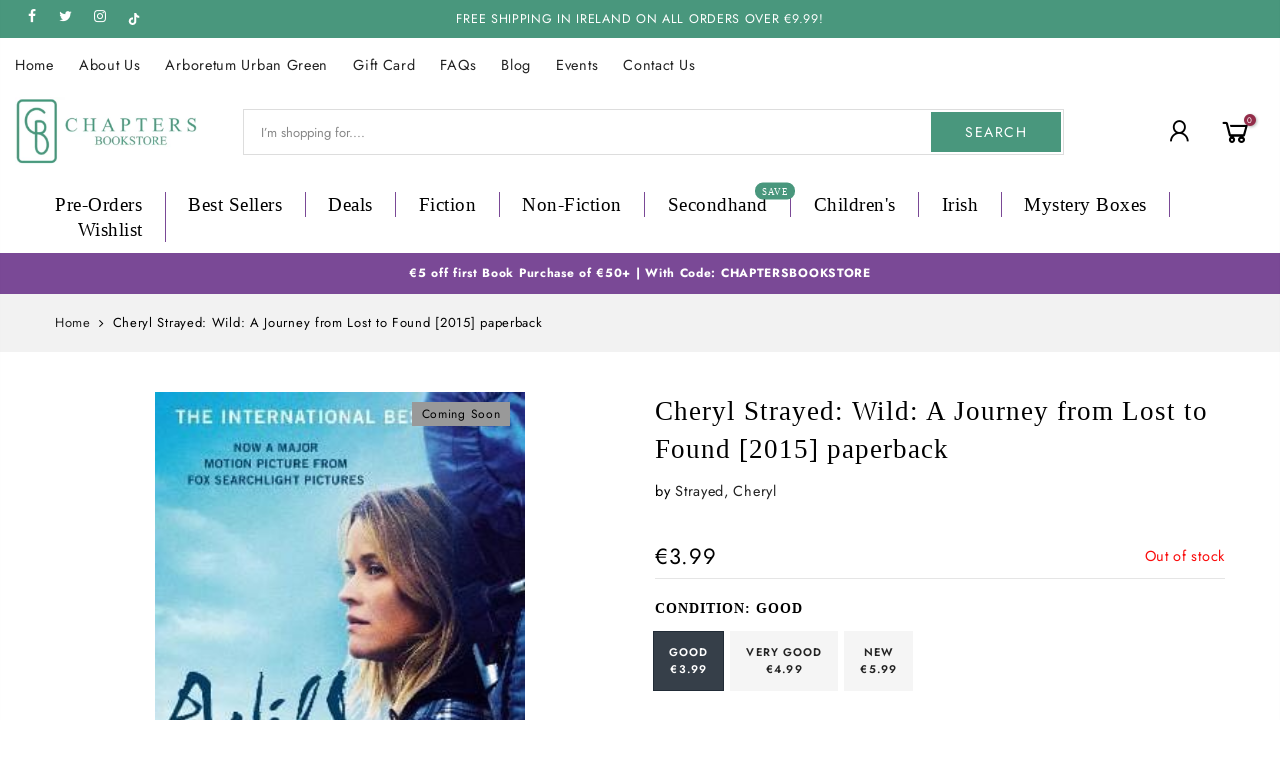

--- FILE ---
content_type: text/html; charset=utf-8
request_url: https://chaptersbookstore.com/products/wild-a-journey-from-last-to-found-pb-film
body_size: 38670
content:
<!doctype html>
<html class="no-js" lang="en">
<head>
<!--
<script
  id="Cookiebot"
  src="https://consent.cookiebot.com/uc.js"
  data-cbid="de736757-ce96-495e-9f78-080202c17bb1"
  type="text/javascript"
  defer
></script>
  -->
<!-- Google Tag Manager  -->
<script data-cookieconsent="statistics">(function(w,d,s,l,i){w[l]=w[l]||[];w[l].push({'gtm.start':
new Date().getTime(),event:'gtm.js'});var f=d.getElementsByTagName(s)[0],
j=d.createElement(s),dl=l!='dataLayer'?'&l='+l:'';j.async=true;j.src=
'https://www.googletagmanager.com/gtm.js?id='+i+dl;f.parentNode.insertBefore(j,f);
})(window,document,'script','dataLayer','GTM-PDSBT5V');</script>
<!-- End Google Tag Manager -->




  <meta charset="utf-8">
  <meta name="viewport" content="width=device-width, initial-scale=1, shrink-to-fit=no, user-scalable=no">
  <meta name="theme-color" content="#49977d">
  <meta name="format-detection" content="telephone=no">
  <link rel="canonical" href="https://chaptersbookstore.com/products/wild-a-journey-from-last-to-found-pb-film">
  <link rel="dns-prefetch" href="https://cdn.shopify.com" crossorigin>
  <link rel="dns-prefetch" href="https://fonts.shopifycdn.com" crossorigin>
  <link rel="dns-prefetch" href="https://fonts.googleapis.com" crossorigin>
  <link rel="preconnect" href="https://cdn.shopify.com" crossorigin>
  <link rel="preconnect" href="https://fonts.shopify.com" crossorigin>
  <link rel="preconnect" href="https://fonts.googleapis.com" crossorigin>
  <link rel="preconnect" href="https://monorail-edge.shopifysvc.com">
  <link rel="preload" as="style" href="//chaptersbookstore.com/cdn/shop/t/11/assets/pre_theme.min.css?v=13991517376864861391746203083">
  <link rel="preload" as="style" href="//chaptersbookstore.com/cdn/shop/t/11/assets/theme.css?enable_css_minification=1&v=81225891083438605591768833181"><title>Cheryl Strayed: Wild: A Journey from Lost to Found [2015] paperback &ndash; Chapters Bookstore</title><meta name="description" content="Cheryl Strayed: Wild: A Journey from Lost to Found [2015] paperback | A number one New York Times bestsellerOprah&#39;s Book Club 2.0 selectionRadio Four&#39;s &#39;Book of the Week&#39;The official tie-in edition to the stunningly raw and powerful film adaptation of the bestselling memoir, starring Reese Witherspoon.At twenty-six, Ch"><link rel="shortcut icon" type="image/png" href="//chaptersbookstore.com/cdn/shop/files/fav_c2e31dea-c61e-4068-bc52-6dbdc2ee04ca_32x.png?v=1738726869"><!-- social-meta-tags.liquid --><meta name="keywords" content="Cheryl Strayed: Wild: A Journey from Lost to Found [2015] paperback,Chapters Bookstore,chaptersbookstore.com"/><meta name="author" content="The4"><meta property="og:site_name" content="Chapters Bookstore">
<meta property="og:url" content="https://chaptersbookstore.com/products/wild-a-journey-from-last-to-found-pb-film">
<meta property="og:title" content="Cheryl Strayed: Wild: A Journey from Lost to Found [2015] paperback">
<meta property="og:type" content="og:product">
<meta property="og:description" content="Cheryl Strayed: Wild: A Journey from Lost to Found [2015] paperback | A number one New York Times bestsellerOprah&#39;s Book Club 2.0 selectionRadio Four&#39;s &#39;Book of the Week&#39;The official tie-in edition to the stunningly raw and powerful film adaptation of the bestselling memoir, starring Reese Witherspoon.At twenty-six, Ch"><meta property="product:price:amount" content="3.99">
  <meta property="product:price:amount" content="EUR"><meta property="og:image" content="http://chaptersbookstore.com/cdn/shop/files/strayed-cheryl-cheryl-strayed-wild-a-journey-from-lost-to-found-2015-paperback-1156916504_1200x1200.jpg?v=1745082217"><meta property="og:image:secure_url" content="https://chaptersbookstore.com/cdn/shop/files/strayed-cheryl-cheryl-strayed-wild-a-journey-from-lost-to-found-2015-paperback-1156916504_1200x1200.jpg?v=1745082217"><meta name="twitter:site" content="@chaptersbooks"><meta name="twitter:card" content="summary_large_image">
<meta name="twitter:title" content="Cheryl Strayed: Wild: A Journey from Lost to Found [2015] paperback">
<meta name="twitter:description" content="Cheryl Strayed: Wild: A Journey from Lost to Found [2015] paperback | A number one New York Times bestsellerOprah&#39;s Book Club 2.0 selectionRadio Four&#39;s &#39;Book of the Week&#39;The official tie-in edition to the stunningly raw and powerful film adaptation of the bestselling memoir, starring Reese Witherspoon.At twenty-six, Ch">
<link href="//chaptersbookstore.com/cdn/shop/t/11/assets/pre_theme.min.css?v=13991517376864861391746203083" rel="stylesheet" type="text/css" media="all" /><link rel="preload" as="script" href="//chaptersbookstore.com/cdn/shop/t/11/assets/lazysizes.min.js?v=161060838712171474501746203083">
<link rel="preload" as="script" href="//chaptersbookstore.com/cdn/shop/t/11/assets/nt_vendor.min.js?v=63039283586479772611746203083">
<script>document.documentElement.className = document.documentElement.className.replace('no-js', 'yes-js');const t_name = "product",designMode = false, t_cartCount = 0,ThemeNameT4='',ThemeNameT42='',themeIDt4 = 181419082067,ck_hostname = '',ThemeIdT4 = null,SopEmlT4="shop@chaptersbookstore.com",ThemePuT4 = '',t_shop_currency = "EUR", t_moneyFormat = "\u003cspan class=money\u003e€{{amount}}\u003c\/span\u003e", t_cart_url = "\/cart", pr_re_url = "\/recommendations\/products"; try {var T4AgentNT = (navigator.userAgent.indexOf('Chrome-Lighthouse') == -1)}catch(err){var T4AgentNT = true} function onloadt4relcss(_this) {_this.onload=null;if(T4AgentNT){_this.rel='stylesheet'}} if (performance.navigation.type === 2) {location.reload(true);}</script>
<link rel="preload" href="//chaptersbookstore.com/cdn/shop/t/11/assets/style.min.css?v=8071798487890440411746203083" as="style" onload="onloadt4relcss(this)"><link href="//chaptersbookstore.com/cdn/shop/t/11/assets/theme.css?enable_css_minification=1&amp;v=81225891083438605591768833181" rel="stylesheet" type="text/css" media="all" /><link id="sett_clt4" rel="preload" href="//chaptersbookstore.com/cdn/shop/t/11/assets/sett_cl.css?enable_css_minification=1&v=5740298550388578391746203083" as="style" onload="onloadt4relcss(this)"><link rel="preload" as="style" href="//chaptersbookstore.com/cdn/shop/t/11/assets/custom.css?enable_css_minification=1&v=102053690694825272431746203083"><link href="//chaptersbookstore.com/cdn/shop/t/11/assets/custom.css?enable_css_minification=1&amp;v=102053690694825272431746203083" rel="stylesheet" type="text/css" media="all" /><link rel="preload" href="//chaptersbookstore.com/cdn/shop/t/11/assets/line-awesome.min.css?v=36930450349382045261746203083" as="style" onload="onloadt4relcss(this)">
<script id="js_lzt4" src="//chaptersbookstore.com/cdn/shop/t/11/assets/lazysizes.min.js?v=161060838712171474501746203083" defer="defer"></script>
<script src="//chaptersbookstore.com/cdn/shop/t/11/assets/nt_vendor.min.js?v=63039283586479772611746203083" defer="defer" id="js_ntt4"
  data-theme='//chaptersbookstore.com/cdn/shop/t/11/assets/nt_theme.min.js?v=54895289494031539441746203083'
  data-stt='//chaptersbookstore.com/cdn/shop/t/11/assets/nt_settings.js?enable_js_minification=1&v=171819978302608618291746203083'
  data-cat='//chaptersbookstore.com/cdn/shop/t/11/assets/cat.min.js?v=156844693311414287721746203083' 
  data-sw='//chaptersbookstore.com/cdn/shop/t/11/assets/swatch.min.js?v=9016023103938276451746203083'
  data-prjs='//chaptersbookstore.com/cdn/shop/t/11/assets/produc.min.js?v=66856717831304081821746203083' 
  data-mail='//chaptersbookstore.com/cdn/shop/t/11/assets/platform_mail.min.js?v=129658531127528416401746203083'
  data-my='//chaptersbookstore.com/cdn/shop/t/11/assets/my.js?v=111603181540343972631746203083' data-cusp='//chaptersbookstore.com/cdn/shop/t/11/assets/my.js?v=111603181540343972631746203083' data-cur='//chaptersbookstore.com/cdn/shop/t/11/assets/my.js?v=111603181540343972631746203083' data-mdl='//chaptersbookstore.com/cdn/shop/t/11/assets/module.min.js?v=72712877271928395091746203083'
  data-map='//chaptersbookstore.com/cdn/shop/t/11/assets/maplace.min.js?v=508112'
  data-time='//chaptersbookstore.com/cdn/shop/t/11/assets/spacetime.min.js?v=508112'
  data-ins='//chaptersbookstore.com/cdn/shop/t/11/assets/nt_instagram.min.js?v=132847357865388594491746203083'
  data-user='//chaptersbookstore.com/cdn/shop/t/11/assets/interactable.min.js?v=113476397690831872211746203083'
  data-add='//s7.addthis.com/js/300/addthis_widget.js#pubid=ra-56efaa05a768bd19'
  data-klaviyo='//www.klaviyo.com/media/js/public/klaviyo_subscribe.js'
  data-font='iconKalles , fakalles , Pe-icon-7-stroke , Font Awesome 5 Free:n9'
  data-fm=''
  data-spcmn='//chaptersbookstore.com/cdn/shopifycloud/storefront/assets/themes_support/shopify_common-5f594365.js'
  data-cust='//chaptersbookstore.com/cdn/shop/t/11/assets/customerclnt.min.js?v=158442283697986287111746203083'
  data-cusjs='none'
  data-desadm='//chaptersbookstore.com/cdn/shop/t/11/assets/des_adm.min.js?v=110462629647606394851746203083'
  data-otherryv='//chaptersbookstore.com/cdn/shop/t/11/assets/reviewOther.js?enable_js_minification=1&v=157077235154481297451746203083'></script><script>window.performance && window.performance.mark && window.performance.mark('shopify.content_for_header.start');</script><meta name="facebook-domain-verification" content="iqvlj03aote0d54au3cpj9xg1ypdch">
<meta name="facebook-domain-verification" content="dgn3tvc7zxonxtdjblatbryajobu40">
<meta name="facebook-domain-verification" content="mpo8l8p8bkedmoqfam360z92uenain">
<meta id="shopify-digital-wallet" name="shopify-digital-wallet" content="/61640016057/digital_wallets/dialog">
<meta name="shopify-checkout-api-token" content="5f80fd9c3c3c2be31e14a7e5c8f17383">
<meta id="in-context-paypal-metadata" data-shop-id="61640016057" data-venmo-supported="false" data-environment="production" data-locale="en_US" data-paypal-v4="true" data-currency="EUR">
<link rel="alternate" type="application/json+oembed" href="https://chaptersbookstore.com/products/wild-a-journey-from-last-to-found-pb-film.oembed">
<script async="async" src="/checkouts/internal/preloads.js?locale=en-IE"></script>
<link rel="preconnect" href="https://shop.app" crossorigin="anonymous">
<script async="async" src="https://shop.app/checkouts/internal/preloads.js?locale=en-IE&shop_id=61640016057" crossorigin="anonymous"></script>
<script id="apple-pay-shop-capabilities" type="application/json">{"shopId":61640016057,"countryCode":"IE","currencyCode":"EUR","merchantCapabilities":["supports3DS"],"merchantId":"gid:\/\/shopify\/Shop\/61640016057","merchantName":"Chapters Bookstore","requiredBillingContactFields":["postalAddress","email","phone"],"requiredShippingContactFields":["postalAddress","email","phone"],"shippingType":"shipping","supportedNetworks":["visa","maestro","masterCard","amex"],"total":{"type":"pending","label":"Chapters Bookstore","amount":"1.00"},"shopifyPaymentsEnabled":true,"supportsSubscriptions":true}</script>
<script id="shopify-features" type="application/json">{"accessToken":"5f80fd9c3c3c2be31e14a7e5c8f17383","betas":["rich-media-storefront-analytics"],"domain":"chaptersbookstore.com","predictiveSearch":true,"shopId":61640016057,"locale":"en"}</script>
<script>var Shopify = Shopify || {};
Shopify.shop = "chapters-ie.myshopify.com";
Shopify.locale = "en";
Shopify.currency = {"active":"EUR","rate":"1.0"};
Shopify.country = "IE";
Shopify.theme = {"name":"App integration","id":181419082067,"schema_name":"Gecko","schema_version":"5.5.1","theme_store_id":null,"role":"main"};
Shopify.theme.handle = "null";
Shopify.theme.style = {"id":null,"handle":null};
Shopify.cdnHost = "chaptersbookstore.com/cdn";
Shopify.routes = Shopify.routes || {};
Shopify.routes.root = "/";</script>
<script type="module">!function(o){(o.Shopify=o.Shopify||{}).modules=!0}(window);</script>
<script>!function(o){function n(){var o=[];function n(){o.push(Array.prototype.slice.apply(arguments))}return n.q=o,n}var t=o.Shopify=o.Shopify||{};t.loadFeatures=n(),t.autoloadFeatures=n()}(window);</script>
<script>
  window.ShopifyPay = window.ShopifyPay || {};
  window.ShopifyPay.apiHost = "shop.app\/pay";
  window.ShopifyPay.redirectState = null;
</script>
<script id="shop-js-analytics" type="application/json">{"pageType":"product"}</script>
<script defer="defer" async type="module" src="//chaptersbookstore.com/cdn/shopifycloud/shop-js/modules/v2/client.init-shop-cart-sync_BdyHc3Nr.en.esm.js"></script>
<script defer="defer" async type="module" src="//chaptersbookstore.com/cdn/shopifycloud/shop-js/modules/v2/chunk.common_Daul8nwZ.esm.js"></script>
<script type="module">
  await import("//chaptersbookstore.com/cdn/shopifycloud/shop-js/modules/v2/client.init-shop-cart-sync_BdyHc3Nr.en.esm.js");
await import("//chaptersbookstore.com/cdn/shopifycloud/shop-js/modules/v2/chunk.common_Daul8nwZ.esm.js");

  window.Shopify.SignInWithShop?.initShopCartSync?.({"fedCMEnabled":true,"windoidEnabled":true});

</script>
<script>
  window.Shopify = window.Shopify || {};
  if (!window.Shopify.featureAssets) window.Shopify.featureAssets = {};
  window.Shopify.featureAssets['shop-js'] = {"shop-cart-sync":["modules/v2/client.shop-cart-sync_QYOiDySF.en.esm.js","modules/v2/chunk.common_Daul8nwZ.esm.js"],"init-fed-cm":["modules/v2/client.init-fed-cm_DchLp9rc.en.esm.js","modules/v2/chunk.common_Daul8nwZ.esm.js"],"shop-button":["modules/v2/client.shop-button_OV7bAJc5.en.esm.js","modules/v2/chunk.common_Daul8nwZ.esm.js"],"init-windoid":["modules/v2/client.init-windoid_DwxFKQ8e.en.esm.js","modules/v2/chunk.common_Daul8nwZ.esm.js"],"shop-cash-offers":["modules/v2/client.shop-cash-offers_DWtL6Bq3.en.esm.js","modules/v2/chunk.common_Daul8nwZ.esm.js","modules/v2/chunk.modal_CQq8HTM6.esm.js"],"shop-toast-manager":["modules/v2/client.shop-toast-manager_CX9r1SjA.en.esm.js","modules/v2/chunk.common_Daul8nwZ.esm.js"],"init-shop-email-lookup-coordinator":["modules/v2/client.init-shop-email-lookup-coordinator_UhKnw74l.en.esm.js","modules/v2/chunk.common_Daul8nwZ.esm.js"],"pay-button":["modules/v2/client.pay-button_DzxNnLDY.en.esm.js","modules/v2/chunk.common_Daul8nwZ.esm.js"],"avatar":["modules/v2/client.avatar_BTnouDA3.en.esm.js"],"init-shop-cart-sync":["modules/v2/client.init-shop-cart-sync_BdyHc3Nr.en.esm.js","modules/v2/chunk.common_Daul8nwZ.esm.js"],"shop-login-button":["modules/v2/client.shop-login-button_D8B466_1.en.esm.js","modules/v2/chunk.common_Daul8nwZ.esm.js","modules/v2/chunk.modal_CQq8HTM6.esm.js"],"init-customer-accounts-sign-up":["modules/v2/client.init-customer-accounts-sign-up_C8fpPm4i.en.esm.js","modules/v2/client.shop-login-button_D8B466_1.en.esm.js","modules/v2/chunk.common_Daul8nwZ.esm.js","modules/v2/chunk.modal_CQq8HTM6.esm.js"],"init-shop-for-new-customer-accounts":["modules/v2/client.init-shop-for-new-customer-accounts_CVTO0Ztu.en.esm.js","modules/v2/client.shop-login-button_D8B466_1.en.esm.js","modules/v2/chunk.common_Daul8nwZ.esm.js","modules/v2/chunk.modal_CQq8HTM6.esm.js"],"init-customer-accounts":["modules/v2/client.init-customer-accounts_dRgKMfrE.en.esm.js","modules/v2/client.shop-login-button_D8B466_1.en.esm.js","modules/v2/chunk.common_Daul8nwZ.esm.js","modules/v2/chunk.modal_CQq8HTM6.esm.js"],"shop-follow-button":["modules/v2/client.shop-follow-button_CkZpjEct.en.esm.js","modules/v2/chunk.common_Daul8nwZ.esm.js","modules/v2/chunk.modal_CQq8HTM6.esm.js"],"lead-capture":["modules/v2/client.lead-capture_BntHBhfp.en.esm.js","modules/v2/chunk.common_Daul8nwZ.esm.js","modules/v2/chunk.modal_CQq8HTM6.esm.js"],"checkout-modal":["modules/v2/client.checkout-modal_CfxcYbTm.en.esm.js","modules/v2/chunk.common_Daul8nwZ.esm.js","modules/v2/chunk.modal_CQq8HTM6.esm.js"],"shop-login":["modules/v2/client.shop-login_Da4GZ2H6.en.esm.js","modules/v2/chunk.common_Daul8nwZ.esm.js","modules/v2/chunk.modal_CQq8HTM6.esm.js"],"payment-terms":["modules/v2/client.payment-terms_MV4M3zvL.en.esm.js","modules/v2/chunk.common_Daul8nwZ.esm.js","modules/v2/chunk.modal_CQq8HTM6.esm.js"]};
</script>
<script>(function() {
  var isLoaded = false;
  function asyncLoad() {
    if (isLoaded) return;
    isLoaded = true;
    var urls = ["https:\/\/servicify-appointments.herokuapp.com\/public\/frontend-v1.0.0.js?shop=chapters-ie.myshopify.com","https:\/\/static.klaviyo.com\/onsite\/js\/klaviyo.js?company_id=TZNphA\u0026shop=chapters-ie.myshopify.com","https:\/\/gifts.good-apps.co\/storage\/js\/good_free_gift-chapters-ie.myshopify.com.js?ver=116\u0026shop=chapters-ie.myshopify.com"];
    for (var i = 0; i < urls.length; i++) {
      var s = document.createElement('script');
      s.type = 'text/javascript';
      s.async = true;
      s.src = urls[i];
      var x = document.getElementsByTagName('script')[0];
      x.parentNode.insertBefore(s, x);
    }
  };
  if(window.attachEvent) {
    window.attachEvent('onload', asyncLoad);
  } else {
    window.addEventListener('load', asyncLoad, false);
  }
})();</script>
<script id="__st">var __st={"a":61640016057,"offset":0,"reqid":"ad3ead4a-0a34-4504-bf77-028f355ec1ab-1768971539","pageurl":"chaptersbookstore.com\/products\/wild-a-journey-from-last-to-found-pb-film","u":"f21216f3f9f8","p":"product","rtyp":"product","rid":7294683054265};</script>
<script>window.ShopifyPaypalV4VisibilityTracking = true;</script>
<script id="captcha-bootstrap">!function(){'use strict';const t='contact',e='account',n='new_comment',o=[[t,t],['blogs',n],['comments',n],[t,'customer']],c=[[e,'customer_login'],[e,'guest_login'],[e,'recover_customer_password'],[e,'create_customer']],r=t=>t.map((([t,e])=>`form[action*='/${t}']:not([data-nocaptcha='true']) input[name='form_type'][value='${e}']`)).join(','),a=t=>()=>t?[...document.querySelectorAll(t)].map((t=>t.form)):[];function s(){const t=[...o],e=r(t);return a(e)}const i='password',u='form_key',d=['recaptcha-v3-token','g-recaptcha-response','h-captcha-response',i],f=()=>{try{return window.sessionStorage}catch{return}},m='__shopify_v',_=t=>t.elements[u];function p(t,e,n=!1){try{const o=window.sessionStorage,c=JSON.parse(o.getItem(e)),{data:r}=function(t){const{data:e,action:n}=t;return t[m]||n?{data:e,action:n}:{data:t,action:n}}(c);for(const[e,n]of Object.entries(r))t.elements[e]&&(t.elements[e].value=n);n&&o.removeItem(e)}catch(o){console.error('form repopulation failed',{error:o})}}const l='form_type',E='cptcha';function T(t){t.dataset[E]=!0}const w=window,h=w.document,L='Shopify',v='ce_forms',y='captcha';let A=!1;((t,e)=>{const n=(g='f06e6c50-85a8-45c8-87d0-21a2b65856fe',I='https://cdn.shopify.com/shopifycloud/storefront-forms-hcaptcha/ce_storefront_forms_captcha_hcaptcha.v1.5.2.iife.js',D={infoText:'Protected by hCaptcha',privacyText:'Privacy',termsText:'Terms'},(t,e,n)=>{const o=w[L][v],c=o.bindForm;if(c)return c(t,g,e,D).then(n);var r;o.q.push([[t,g,e,D],n]),r=I,A||(h.body.append(Object.assign(h.createElement('script'),{id:'captcha-provider',async:!0,src:r})),A=!0)});var g,I,D;w[L]=w[L]||{},w[L][v]=w[L][v]||{},w[L][v].q=[],w[L][y]=w[L][y]||{},w[L][y].protect=function(t,e){n(t,void 0,e),T(t)},Object.freeze(w[L][y]),function(t,e,n,w,h,L){const[v,y,A,g]=function(t,e,n){const i=e?o:[],u=t?c:[],d=[...i,...u],f=r(d),m=r(i),_=r(d.filter((([t,e])=>n.includes(e))));return[a(f),a(m),a(_),s()]}(w,h,L),I=t=>{const e=t.target;return e instanceof HTMLFormElement?e:e&&e.form},D=t=>v().includes(t);t.addEventListener('submit',(t=>{const e=I(t);if(!e)return;const n=D(e)&&!e.dataset.hcaptchaBound&&!e.dataset.recaptchaBound,o=_(e),c=g().includes(e)&&(!o||!o.value);(n||c)&&t.preventDefault(),c&&!n&&(function(t){try{if(!f())return;!function(t){const e=f();if(!e)return;const n=_(t);if(!n)return;const o=n.value;o&&e.removeItem(o)}(t);const e=Array.from(Array(32),(()=>Math.random().toString(36)[2])).join('');!function(t,e){_(t)||t.append(Object.assign(document.createElement('input'),{type:'hidden',name:u})),t.elements[u].value=e}(t,e),function(t,e){const n=f();if(!n)return;const o=[...t.querySelectorAll(`input[type='${i}']`)].map((({name:t})=>t)),c=[...d,...o],r={};for(const[a,s]of new FormData(t).entries())c.includes(a)||(r[a]=s);n.setItem(e,JSON.stringify({[m]:1,action:t.action,data:r}))}(t,e)}catch(e){console.error('failed to persist form',e)}}(e),e.submit())}));const S=(t,e)=>{t&&!t.dataset[E]&&(n(t,e.some((e=>e===t))),T(t))};for(const o of['focusin','change'])t.addEventListener(o,(t=>{const e=I(t);D(e)&&S(e,y())}));const B=e.get('form_key'),M=e.get(l),P=B&&M;t.addEventListener('DOMContentLoaded',(()=>{const t=y();if(P)for(const e of t)e.elements[l].value===M&&p(e,B);[...new Set([...A(),...v().filter((t=>'true'===t.dataset.shopifyCaptcha))])].forEach((e=>S(e,t)))}))}(h,new URLSearchParams(w.location.search),n,t,e,['guest_login'])})(!0,!0)}();</script>
<script integrity="sha256-4kQ18oKyAcykRKYeNunJcIwy7WH5gtpwJnB7kiuLZ1E=" data-source-attribution="shopify.loadfeatures" defer="defer" src="//chaptersbookstore.com/cdn/shopifycloud/storefront/assets/storefront/load_feature-a0a9edcb.js" crossorigin="anonymous"></script>
<script crossorigin="anonymous" defer="defer" src="//chaptersbookstore.com/cdn/shopifycloud/storefront/assets/shopify_pay/storefront-65b4c6d7.js?v=20250812"></script>
<script data-source-attribution="shopify.dynamic_checkout.dynamic.init">var Shopify=Shopify||{};Shopify.PaymentButton=Shopify.PaymentButton||{isStorefrontPortableWallets:!0,init:function(){window.Shopify.PaymentButton.init=function(){};var t=document.createElement("script");t.src="https://chaptersbookstore.com/cdn/shopifycloud/portable-wallets/latest/portable-wallets.en.js",t.type="module",document.head.appendChild(t)}};
</script>
<script data-source-attribution="shopify.dynamic_checkout.buyer_consent">
  function portableWalletsHideBuyerConsent(e){var t=document.getElementById("shopify-buyer-consent"),n=document.getElementById("shopify-subscription-policy-button");t&&n&&(t.classList.add("hidden"),t.setAttribute("aria-hidden","true"),n.removeEventListener("click",e))}function portableWalletsShowBuyerConsent(e){var t=document.getElementById("shopify-buyer-consent"),n=document.getElementById("shopify-subscription-policy-button");t&&n&&(t.classList.remove("hidden"),t.removeAttribute("aria-hidden"),n.addEventListener("click",e))}window.Shopify?.PaymentButton&&(window.Shopify.PaymentButton.hideBuyerConsent=portableWalletsHideBuyerConsent,window.Shopify.PaymentButton.showBuyerConsent=portableWalletsShowBuyerConsent);
</script>
<script data-source-attribution="shopify.dynamic_checkout.cart.bootstrap">document.addEventListener("DOMContentLoaded",(function(){function t(){return document.querySelector("shopify-accelerated-checkout-cart, shopify-accelerated-checkout")}if(t())Shopify.PaymentButton.init();else{new MutationObserver((function(e,n){t()&&(Shopify.PaymentButton.init(),n.disconnect())})).observe(document.body,{childList:!0,subtree:!0})}}));
</script>
<script id='scb4127' type='text/javascript' async='' src='https://chaptersbookstore.com/cdn/shopifycloud/privacy-banner/storefront-banner.js'></script><link id="shopify-accelerated-checkout-styles" rel="stylesheet" media="screen" href="https://chaptersbookstore.com/cdn/shopifycloud/portable-wallets/latest/accelerated-checkout-backwards-compat.css" crossorigin="anonymous">
<style id="shopify-accelerated-checkout-cart">
        #shopify-buyer-consent {
  margin-top: 1em;
  display: inline-block;
  width: 100%;
}

#shopify-buyer-consent.hidden {
  display: none;
}

#shopify-subscription-policy-button {
  background: none;
  border: none;
  padding: 0;
  text-decoration: underline;
  font-size: inherit;
  cursor: pointer;
}

#shopify-subscription-policy-button::before {
  box-shadow: none;
}

      </style>

<script>window.performance && window.performance.mark && window.performance.mark('shopify.content_for_header.end');</script> 
  <!--
  <script>
function feedback() {
  const p = window.Shopify.customerPrivacy;
  console.log(`Tracking ${p.userCanBeTracked() ? "en" : "dis"}abled`);
}
window.Shopify.loadFeatures(
  [
    {
      name: "consent-tracking-api",
      version: "0.1",
    },
  ],
  function (error) {
    if (error) throw error;
    if ("Cookiebot" in window)
      window.Shopify.customerPrivacy.setTrackingConsent({
        "analytics": false,
        "marketing": false,
        "preferences": false,
        "sale_of_data": false,
      }, () => console.log("Awaiting consent")
    );
  }
);

window.addEventListener("CookiebotOnConsentReady", function () {
  const C = Cookiebot.consent,
      existConsentShopify = setInterval(function () {
        if (window.Shopify.customerPrivacy) {
          clearInterval(existConsentShopify);
          window.Shopify.customerPrivacy.setTrackingConsent({
            "analytics": C["statistics"],
            "marketing": C["marketing"],
            "preferences": C["preferences"],
            "sale_of_data": C["marketing"],
          }, () => console.log("Consent captured"))
        }
      }, 100);
});
</script>
-->
 <script src="//chaptersbookstore.com/cdn/shop/t/11/assets/servicify-asset.js?v=9391740801321792721746203083" type="text/javascript"></script>
  <!-- "snippets/judgeme_core.liquid" was not rendered, the associated app was uninstalled -->
<script>var scaaffCheck = false;</script>
<script src="//chaptersbookstore.com/cdn/shop/t/11/assets/sca_affiliate.js?v=95902612295095799461746203083" type="text/javascript"></script>
<!-- BEGIN app block: shopify://apps/klaviyo-email-marketing-sms/blocks/klaviyo-onsite-embed/2632fe16-c075-4321-a88b-50b567f42507 -->












  <script async src="https://static.klaviyo.com/onsite/js/TZNphA/klaviyo.js?company_id=TZNphA"></script>
  <script>!function(){if(!window.klaviyo){window._klOnsite=window._klOnsite||[];try{window.klaviyo=new Proxy({},{get:function(n,i){return"push"===i?function(){var n;(n=window._klOnsite).push.apply(n,arguments)}:function(){for(var n=arguments.length,o=new Array(n),w=0;w<n;w++)o[w]=arguments[w];var t="function"==typeof o[o.length-1]?o.pop():void 0,e=new Promise((function(n){window._klOnsite.push([i].concat(o,[function(i){t&&t(i),n(i)}]))}));return e}}})}catch(n){window.klaviyo=window.klaviyo||[],window.klaviyo.push=function(){var n;(n=window._klOnsite).push.apply(n,arguments)}}}}();</script>

  
    <script id="viewed_product">
      if (item == null) {
        var _learnq = _learnq || [];

        var MetafieldReviews = null
        var MetafieldYotpoRating = null
        var MetafieldYotpoCount = null
        var MetafieldLooxRating = null
        var MetafieldLooxCount = null
        var okendoProduct = null
        var okendoProductReviewCount = null
        var okendoProductReviewAverageValue = null
        try {
          // The following fields are used for Customer Hub recently viewed in order to add reviews.
          // This information is not part of __kla_viewed. Instead, it is part of __kla_viewed_reviewed_items
          MetafieldReviews = {};
          MetafieldYotpoRating = null
          MetafieldYotpoCount = null
          MetafieldLooxRating = null
          MetafieldLooxCount = null

          okendoProduct = null
          // If the okendo metafield is not legacy, it will error, which then requires the new json formatted data
          if (okendoProduct && 'error' in okendoProduct) {
            okendoProduct = null
          }
          okendoProductReviewCount = okendoProduct ? okendoProduct.reviewCount : null
          okendoProductReviewAverageValue = okendoProduct ? okendoProduct.reviewAverageValue : null
        } catch (error) {
          console.error('Error in Klaviyo onsite reviews tracking:', error);
        }

        var item = {
          Name: "Cheryl Strayed: Wild: A Journey from Lost to Found [2015] paperback",
          ProductID: 7294683054265,
          Categories: [],
          ImageURL: "https://chaptersbookstore.com/cdn/shop/files/strayed-cheryl-cheryl-strayed-wild-a-journey-from-lost-to-found-2015-paperback-1156916504_grande.jpg?v=1745082217",
          URL: "https://chaptersbookstore.com/products/wild-a-journey-from-last-to-found-pb-film",
          Brand: "Strayed, Cheryl",
          Price: "€3.99",
          Value: "3.99",
          CompareAtPrice: "€0.00"
        };
        _learnq.push(['track', 'Viewed Product', item]);
        _learnq.push(['trackViewedItem', {
          Title: item.Name,
          ItemId: item.ProductID,
          Categories: item.Categories,
          ImageUrl: item.ImageURL,
          Url: item.URL,
          Metadata: {
            Brand: item.Brand,
            Price: item.Price,
            Value: item.Value,
            CompareAtPrice: item.CompareAtPrice
          },
          metafields:{
            reviews: MetafieldReviews,
            yotpo:{
              rating: MetafieldYotpoRating,
              count: MetafieldYotpoCount,
            },
            loox:{
              rating: MetafieldLooxRating,
              count: MetafieldLooxCount,
            },
            okendo: {
              rating: okendoProductReviewAverageValue,
              count: okendoProductReviewCount,
            }
          }
        }]);
      }
    </script>
  




  <script>
    window.klaviyoReviewsProductDesignMode = false
  </script>







<!-- END app block --><!-- BEGIN app block: shopify://apps/instafeed/blocks/head-block/c447db20-095d-4a10-9725-b5977662c9d5 --><link rel="preconnect" href="https://cdn.nfcube.com/">
<link rel="preconnect" href="https://scontent.cdninstagram.com/">


  <script>
    document.addEventListener('DOMContentLoaded', function () {
      let instafeedScript = document.createElement('script');

      
        instafeedScript.src = 'https://cdn.nfcube.com/instafeed-ca03ccb97c075361b0d1fd1dc258b1f9.js';
      

      document.body.appendChild(instafeedScript);
    });
  </script>





<!-- END app block --><link href="https://monorail-edge.shopifysvc.com" rel="dns-prefetch">
<script>(function(){if ("sendBeacon" in navigator && "performance" in window) {try {var session_token_from_headers = performance.getEntriesByType('navigation')[0].serverTiming.find(x => x.name == '_s').description;} catch {var session_token_from_headers = undefined;}var session_cookie_matches = document.cookie.match(/_shopify_s=([^;]*)/);var session_token_from_cookie = session_cookie_matches && session_cookie_matches.length === 2 ? session_cookie_matches[1] : "";var session_token = session_token_from_headers || session_token_from_cookie || "";function handle_abandonment_event(e) {var entries = performance.getEntries().filter(function(entry) {return /monorail-edge.shopifysvc.com/.test(entry.name);});if (!window.abandonment_tracked && entries.length === 0) {window.abandonment_tracked = true;var currentMs = Date.now();var navigation_start = performance.timing.navigationStart;var payload = {shop_id: 61640016057,url: window.location.href,navigation_start,duration: currentMs - navigation_start,session_token,page_type: "product"};window.navigator.sendBeacon("https://monorail-edge.shopifysvc.com/v1/produce", JSON.stringify({schema_id: "online_store_buyer_site_abandonment/1.1",payload: payload,metadata: {event_created_at_ms: currentMs,event_sent_at_ms: currentMs}}));}}window.addEventListener('pagehide', handle_abandonment_event);}}());</script>
<script id="web-pixels-manager-setup">(function e(e,d,r,n,o){if(void 0===o&&(o={}),!Boolean(null===(a=null===(i=window.Shopify)||void 0===i?void 0:i.analytics)||void 0===a?void 0:a.replayQueue)){var i,a;window.Shopify=window.Shopify||{};var t=window.Shopify;t.analytics=t.analytics||{};var s=t.analytics;s.replayQueue=[],s.publish=function(e,d,r){return s.replayQueue.push([e,d,r]),!0};try{self.performance.mark("wpm:start")}catch(e){}var l=function(){var e={modern:/Edge?\/(1{2}[4-9]|1[2-9]\d|[2-9]\d{2}|\d{4,})\.\d+(\.\d+|)|Firefox\/(1{2}[4-9]|1[2-9]\d|[2-9]\d{2}|\d{4,})\.\d+(\.\d+|)|Chrom(ium|e)\/(9{2}|\d{3,})\.\d+(\.\d+|)|(Maci|X1{2}).+ Version\/(15\.\d+|(1[6-9]|[2-9]\d|\d{3,})\.\d+)([,.]\d+|)( \(\w+\)|)( Mobile\/\w+|) Safari\/|Chrome.+OPR\/(9{2}|\d{3,})\.\d+\.\d+|(CPU[ +]OS|iPhone[ +]OS|CPU[ +]iPhone|CPU IPhone OS|CPU iPad OS)[ +]+(15[._]\d+|(1[6-9]|[2-9]\d|\d{3,})[._]\d+)([._]\d+|)|Android:?[ /-](13[3-9]|1[4-9]\d|[2-9]\d{2}|\d{4,})(\.\d+|)(\.\d+|)|Android.+Firefox\/(13[5-9]|1[4-9]\d|[2-9]\d{2}|\d{4,})\.\d+(\.\d+|)|Android.+Chrom(ium|e)\/(13[3-9]|1[4-9]\d|[2-9]\d{2}|\d{4,})\.\d+(\.\d+|)|SamsungBrowser\/([2-9]\d|\d{3,})\.\d+/,legacy:/Edge?\/(1[6-9]|[2-9]\d|\d{3,})\.\d+(\.\d+|)|Firefox\/(5[4-9]|[6-9]\d|\d{3,})\.\d+(\.\d+|)|Chrom(ium|e)\/(5[1-9]|[6-9]\d|\d{3,})\.\d+(\.\d+|)([\d.]+$|.*Safari\/(?![\d.]+ Edge\/[\d.]+$))|(Maci|X1{2}).+ Version\/(10\.\d+|(1[1-9]|[2-9]\d|\d{3,})\.\d+)([,.]\d+|)( \(\w+\)|)( Mobile\/\w+|) Safari\/|Chrome.+OPR\/(3[89]|[4-9]\d|\d{3,})\.\d+\.\d+|(CPU[ +]OS|iPhone[ +]OS|CPU[ +]iPhone|CPU IPhone OS|CPU iPad OS)[ +]+(10[._]\d+|(1[1-9]|[2-9]\d|\d{3,})[._]\d+)([._]\d+|)|Android:?[ /-](13[3-9]|1[4-9]\d|[2-9]\d{2}|\d{4,})(\.\d+|)(\.\d+|)|Mobile Safari.+OPR\/([89]\d|\d{3,})\.\d+\.\d+|Android.+Firefox\/(13[5-9]|1[4-9]\d|[2-9]\d{2}|\d{4,})\.\d+(\.\d+|)|Android.+Chrom(ium|e)\/(13[3-9]|1[4-9]\d|[2-9]\d{2}|\d{4,})\.\d+(\.\d+|)|Android.+(UC? ?Browser|UCWEB|U3)[ /]?(15\.([5-9]|\d{2,})|(1[6-9]|[2-9]\d|\d{3,})\.\d+)\.\d+|SamsungBrowser\/(5\.\d+|([6-9]|\d{2,})\.\d+)|Android.+MQ{2}Browser\/(14(\.(9|\d{2,})|)|(1[5-9]|[2-9]\d|\d{3,})(\.\d+|))(\.\d+|)|K[Aa][Ii]OS\/(3\.\d+|([4-9]|\d{2,})\.\d+)(\.\d+|)/},d=e.modern,r=e.legacy,n=navigator.userAgent;return n.match(d)?"modern":n.match(r)?"legacy":"unknown"}(),u="modern"===l?"modern":"legacy",c=(null!=n?n:{modern:"",legacy:""})[u],f=function(e){return[e.baseUrl,"/wpm","/b",e.hashVersion,"modern"===e.buildTarget?"m":"l",".js"].join("")}({baseUrl:d,hashVersion:r,buildTarget:u}),m=function(e){var d=e.version,r=e.bundleTarget,n=e.surface,o=e.pageUrl,i=e.monorailEndpoint;return{emit:function(e){var a=e.status,t=e.errorMsg,s=(new Date).getTime(),l=JSON.stringify({metadata:{event_sent_at_ms:s},events:[{schema_id:"web_pixels_manager_load/3.1",payload:{version:d,bundle_target:r,page_url:o,status:a,surface:n,error_msg:t},metadata:{event_created_at_ms:s}}]});if(!i)return console&&console.warn&&console.warn("[Web Pixels Manager] No Monorail endpoint provided, skipping logging."),!1;try{return self.navigator.sendBeacon.bind(self.navigator)(i,l)}catch(e){}var u=new XMLHttpRequest;try{return u.open("POST",i,!0),u.setRequestHeader("Content-Type","text/plain"),u.send(l),!0}catch(e){return console&&console.warn&&console.warn("[Web Pixels Manager] Got an unhandled error while logging to Monorail."),!1}}}}({version:r,bundleTarget:l,surface:e.surface,pageUrl:self.location.href,monorailEndpoint:e.monorailEndpoint});try{o.browserTarget=l,function(e){var d=e.src,r=e.async,n=void 0===r||r,o=e.onload,i=e.onerror,a=e.sri,t=e.scriptDataAttributes,s=void 0===t?{}:t,l=document.createElement("script"),u=document.querySelector("head"),c=document.querySelector("body");if(l.async=n,l.src=d,a&&(l.integrity=a,l.crossOrigin="anonymous"),s)for(var f in s)if(Object.prototype.hasOwnProperty.call(s,f))try{l.dataset[f]=s[f]}catch(e){}if(o&&l.addEventListener("load",o),i&&l.addEventListener("error",i),u)u.appendChild(l);else{if(!c)throw new Error("Did not find a head or body element to append the script");c.appendChild(l)}}({src:f,async:!0,onload:function(){if(!function(){var e,d;return Boolean(null===(d=null===(e=window.Shopify)||void 0===e?void 0:e.analytics)||void 0===d?void 0:d.initialized)}()){var d=window.webPixelsManager.init(e)||void 0;if(d){var r=window.Shopify.analytics;r.replayQueue.forEach((function(e){var r=e[0],n=e[1],o=e[2];d.publishCustomEvent(r,n,o)})),r.replayQueue=[],r.publish=d.publishCustomEvent,r.visitor=d.visitor,r.initialized=!0}}},onerror:function(){return m.emit({status:"failed",errorMsg:"".concat(f," has failed to load")})},sri:function(e){var d=/^sha384-[A-Za-z0-9+/=]+$/;return"string"==typeof e&&d.test(e)}(c)?c:"",scriptDataAttributes:o}),m.emit({status:"loading"})}catch(e){m.emit({status:"failed",errorMsg:(null==e?void 0:e.message)||"Unknown error"})}}})({shopId: 61640016057,storefrontBaseUrl: "https://chaptersbookstore.com",extensionsBaseUrl: "https://extensions.shopifycdn.com/cdn/shopifycloud/web-pixels-manager",monorailEndpoint: "https://monorail-edge.shopifysvc.com/unstable/produce_batch",surface: "storefront-renderer",enabledBetaFlags: ["2dca8a86"],webPixelsConfigList: [{"id":"3076555091","configuration":"{\"accountID\":\"TZNphA\",\"webPixelConfig\":\"eyJlbmFibGVBZGRlZFRvQ2FydEV2ZW50cyI6IHRydWV9\"}","eventPayloadVersion":"v1","runtimeContext":"STRICT","scriptVersion":"524f6c1ee37bacdca7657a665bdca589","type":"APP","apiClientId":123074,"privacyPurposes":["ANALYTICS","MARKETING"],"dataSharingAdjustments":{"protectedCustomerApprovalScopes":["read_customer_address","read_customer_email","read_customer_name","read_customer_personal_data","read_customer_phone"]}},{"id":"1860600147","configuration":"{\"swymApiEndpoint\":\"https:\/\/swymstore-v3free-01.swymrelay.com\",\"swymTier\":\"v3free-01\"}","eventPayloadVersion":"v1","runtimeContext":"STRICT","scriptVersion":"5b6f6917e306bc7f24523662663331c0","type":"APP","apiClientId":1350849,"privacyPurposes":["ANALYTICS","MARKETING","PREFERENCES"],"dataSharingAdjustments":{"protectedCustomerApprovalScopes":["read_customer_email","read_customer_name","read_customer_personal_data","read_customer_phone"]}},{"id":"1067680083","configuration":"{\"config\":\"{\\\"pixel_id\\\":\\\"G-V68LLR2YYK\\\",\\\"target_country\\\":\\\"IE\\\",\\\"gtag_events\\\":[{\\\"type\\\":\\\"search\\\",\\\"action_label\\\":[\\\"G-V68LLR2YYK\\\",\\\"AW-11026679853\\\/BDIRCPmkwagYEK2Q94kp\\\"]},{\\\"type\\\":\\\"begin_checkout\\\",\\\"action_label\\\":[\\\"G-V68LLR2YYK\\\",\\\"AW-11026679853\\\/9A1mCP-kwagYEK2Q94kp\\\"]},{\\\"type\\\":\\\"view_item\\\",\\\"action_label\\\":[\\\"G-V68LLR2YYK\\\",\\\"AW-11026679853\\\/Z9rXCPakwagYEK2Q94kp\\\",\\\"MC-RNFXJ07RXY\\\"]},{\\\"type\\\":\\\"purchase\\\",\\\"action_label\\\":[\\\"G-V68LLR2YYK\\\",\\\"AW-11026679853\\\/OjCWCPCkwagYEK2Q94kp\\\",\\\"MC-RNFXJ07RXY\\\"]},{\\\"type\\\":\\\"page_view\\\",\\\"action_label\\\":[\\\"G-V68LLR2YYK\\\",\\\"AW-11026679853\\\/_ATECPOkwagYEK2Q94kp\\\",\\\"MC-RNFXJ07RXY\\\"]},{\\\"type\\\":\\\"add_payment_info\\\",\\\"action_label\\\":[\\\"G-V68LLR2YYK\\\",\\\"AW-11026679853\\\/PdbeCPqlwagYEK2Q94kp\\\"]},{\\\"type\\\":\\\"add_to_cart\\\",\\\"action_label\\\":[\\\"G-V68LLR2YYK\\\",\\\"AW-11026679853\\\/_4kmCPykwagYEK2Q94kp\\\"]}],\\\"enable_monitoring_mode\\\":false}\"}","eventPayloadVersion":"v1","runtimeContext":"OPEN","scriptVersion":"b2a88bafab3e21179ed38636efcd8a93","type":"APP","apiClientId":1780363,"privacyPurposes":[],"dataSharingAdjustments":{"protectedCustomerApprovalScopes":["read_customer_address","read_customer_email","read_customer_name","read_customer_personal_data","read_customer_phone"]}},{"id":"284918099","configuration":"{\"pixel_id\":\"671843064192957\",\"pixel_type\":\"facebook_pixel\",\"metaapp_system_user_token\":\"-\"}","eventPayloadVersion":"v1","runtimeContext":"OPEN","scriptVersion":"ca16bc87fe92b6042fbaa3acc2fbdaa6","type":"APP","apiClientId":2329312,"privacyPurposes":["ANALYTICS","MARKETING","SALE_OF_DATA"],"dataSharingAdjustments":{"protectedCustomerApprovalScopes":["read_customer_address","read_customer_email","read_customer_name","read_customer_personal_data","read_customer_phone"]}},{"id":"shopify-app-pixel","configuration":"{}","eventPayloadVersion":"v1","runtimeContext":"STRICT","scriptVersion":"0450","apiClientId":"shopify-pixel","type":"APP","privacyPurposes":["ANALYTICS","MARKETING"]},{"id":"shopify-custom-pixel","eventPayloadVersion":"v1","runtimeContext":"LAX","scriptVersion":"0450","apiClientId":"shopify-pixel","type":"CUSTOM","privacyPurposes":["ANALYTICS","MARKETING"]}],isMerchantRequest: false,initData: {"shop":{"name":"Chapters Bookstore","paymentSettings":{"currencyCode":"EUR"},"myshopifyDomain":"chapters-ie.myshopify.com","countryCode":"IE","storefrontUrl":"https:\/\/chaptersbookstore.com"},"customer":null,"cart":null,"checkout":null,"productVariants":[{"price":{"amount":3.99,"currencyCode":"EUR"},"product":{"title":"Cheryl Strayed: Wild: A Journey from Lost to Found [2015] paperback","vendor":"Strayed, Cheryl","id":"7294683054265","untranslatedTitle":"Cheryl Strayed: Wild: A Journey from Lost to Found [2015] paperback","url":"\/products\/wild-a-journey-from-last-to-found-pb-film","type":"BARGAIN BIOGRAPHY"},"id":"47309019316563","image":{"src":"\/\/chaptersbookstore.com\/cdn\/shop\/files\/strayed-cheryl-cheryl-strayed-wild-a-journey-from-lost-to-found-2015-paperback-1156916504.jpg?v=1745082217"},"sku":"XG81782394860","title":"Good","untranslatedTitle":"Good"},{"price":{"amount":4.99,"currencyCode":"EUR"},"product":{"title":"Cheryl Strayed: Wild: A Journey from Lost to Found [2015] paperback","vendor":"Strayed, Cheryl","id":"7294683054265","untranslatedTitle":"Cheryl Strayed: Wild: A Journey from Lost to Found [2015] paperback","url":"\/products\/wild-a-journey-from-last-to-found-pb-film","type":"BARGAIN BIOGRAPHY"},"id":"47091688866131","image":{"src":"\/\/chaptersbookstore.com\/cdn\/shop\/files\/strayed-cheryl-cheryl-strayed-wild-a-journey-from-lost-to-found-2015-paperback-1156916504.jpg?v=1745082217"},"sku":"XV81782394860","title":"Very Good","untranslatedTitle":"Very Good"},{"price":{"amount":5.99,"currencyCode":"EUR"},"product":{"title":"Cheryl Strayed: Wild: A Journey from Lost to Found [2015] paperback","vendor":"Strayed, Cheryl","id":"7294683054265","untranslatedTitle":"Cheryl Strayed: Wild: A Journey from Lost to Found [2015] paperback","url":"\/products\/wild-a-journey-from-last-to-found-pb-film","type":"BARGAIN BIOGRAPHY"},"id":"42199561142457","image":{"src":"\/\/chaptersbookstore.com\/cdn\/shop\/files\/strayed-cheryl-cheryl-strayed-wild-a-journey-from-lost-to-found-2015-paperback-1156916504.jpg?v=1745082217"},"sku":"9781782394860","title":"New","untranslatedTitle":"New"}],"purchasingCompany":null},},"https://chaptersbookstore.com/cdn","fcfee988w5aeb613cpc8e4bc33m6693e112",{"modern":"","legacy":""},{"shopId":"61640016057","storefrontBaseUrl":"https:\/\/chaptersbookstore.com","extensionBaseUrl":"https:\/\/extensions.shopifycdn.com\/cdn\/shopifycloud\/web-pixels-manager","surface":"storefront-renderer","enabledBetaFlags":"[\"2dca8a86\"]","isMerchantRequest":"false","hashVersion":"fcfee988w5aeb613cpc8e4bc33m6693e112","publish":"custom","events":"[[\"page_viewed\",{}],[\"product_viewed\",{\"productVariant\":{\"price\":{\"amount\":3.99,\"currencyCode\":\"EUR\"},\"product\":{\"title\":\"Cheryl Strayed: Wild: A Journey from Lost to Found [2015] paperback\",\"vendor\":\"Strayed, Cheryl\",\"id\":\"7294683054265\",\"untranslatedTitle\":\"Cheryl Strayed: Wild: A Journey from Lost to Found [2015] paperback\",\"url\":\"\/products\/wild-a-journey-from-last-to-found-pb-film\",\"type\":\"BARGAIN BIOGRAPHY\"},\"id\":\"47309019316563\",\"image\":{\"src\":\"\/\/chaptersbookstore.com\/cdn\/shop\/files\/strayed-cheryl-cheryl-strayed-wild-a-journey-from-lost-to-found-2015-paperback-1156916504.jpg?v=1745082217\"},\"sku\":\"XG81782394860\",\"title\":\"Good\",\"untranslatedTitle\":\"Good\"}}]]"});</script><script>
  window.ShopifyAnalytics = window.ShopifyAnalytics || {};
  window.ShopifyAnalytics.meta = window.ShopifyAnalytics.meta || {};
  window.ShopifyAnalytics.meta.currency = 'EUR';
  var meta = {"product":{"id":7294683054265,"gid":"gid:\/\/shopify\/Product\/7294683054265","vendor":"Strayed, Cheryl","type":"BARGAIN BIOGRAPHY","handle":"wild-a-journey-from-last-to-found-pb-film","variants":[{"id":47309019316563,"price":399,"name":"Cheryl Strayed: Wild: A Journey from Lost to Found [2015] paperback - Good","public_title":"Good","sku":"XG81782394860"},{"id":47091688866131,"price":499,"name":"Cheryl Strayed: Wild: A Journey from Lost to Found [2015] paperback - Very Good","public_title":"Very Good","sku":"XV81782394860"},{"id":42199561142457,"price":599,"name":"Cheryl Strayed: Wild: A Journey from Lost to Found [2015] paperback - New","public_title":"New","sku":"9781782394860"}],"remote":false},"page":{"pageType":"product","resourceType":"product","resourceId":7294683054265,"requestId":"ad3ead4a-0a34-4504-bf77-028f355ec1ab-1768971539"}};
  for (var attr in meta) {
    window.ShopifyAnalytics.meta[attr] = meta[attr];
  }
</script>
<script class="analytics">
  (function () {
    var customDocumentWrite = function(content) {
      var jquery = null;

      if (window.jQuery) {
        jquery = window.jQuery;
      } else if (window.Checkout && window.Checkout.$) {
        jquery = window.Checkout.$;
      }

      if (jquery) {
        jquery('body').append(content);
      }
    };

    var hasLoggedConversion = function(token) {
      if (token) {
        return document.cookie.indexOf('loggedConversion=' + token) !== -1;
      }
      return false;
    }

    var setCookieIfConversion = function(token) {
      if (token) {
        var twoMonthsFromNow = new Date(Date.now());
        twoMonthsFromNow.setMonth(twoMonthsFromNow.getMonth() + 2);

        document.cookie = 'loggedConversion=' + token + '; expires=' + twoMonthsFromNow;
      }
    }

    var trekkie = window.ShopifyAnalytics.lib = window.trekkie = window.trekkie || [];
    if (trekkie.integrations) {
      return;
    }
    trekkie.methods = [
      'identify',
      'page',
      'ready',
      'track',
      'trackForm',
      'trackLink'
    ];
    trekkie.factory = function(method) {
      return function() {
        var args = Array.prototype.slice.call(arguments);
        args.unshift(method);
        trekkie.push(args);
        return trekkie;
      };
    };
    for (var i = 0; i < trekkie.methods.length; i++) {
      var key = trekkie.methods[i];
      trekkie[key] = trekkie.factory(key);
    }
    trekkie.load = function(config) {
      trekkie.config = config || {};
      trekkie.config.initialDocumentCookie = document.cookie;
      var first = document.getElementsByTagName('script')[0];
      var script = document.createElement('script');
      script.type = 'text/javascript';
      script.onerror = function(e) {
        var scriptFallback = document.createElement('script');
        scriptFallback.type = 'text/javascript';
        scriptFallback.onerror = function(error) {
                var Monorail = {
      produce: function produce(monorailDomain, schemaId, payload) {
        var currentMs = new Date().getTime();
        var event = {
          schema_id: schemaId,
          payload: payload,
          metadata: {
            event_created_at_ms: currentMs,
            event_sent_at_ms: currentMs
          }
        };
        return Monorail.sendRequest("https://" + monorailDomain + "/v1/produce", JSON.stringify(event));
      },
      sendRequest: function sendRequest(endpointUrl, payload) {
        // Try the sendBeacon API
        if (window && window.navigator && typeof window.navigator.sendBeacon === 'function' && typeof window.Blob === 'function' && !Monorail.isIos12()) {
          var blobData = new window.Blob([payload], {
            type: 'text/plain'
          });

          if (window.navigator.sendBeacon(endpointUrl, blobData)) {
            return true;
          } // sendBeacon was not successful

        } // XHR beacon

        var xhr = new XMLHttpRequest();

        try {
          xhr.open('POST', endpointUrl);
          xhr.setRequestHeader('Content-Type', 'text/plain');
          xhr.send(payload);
        } catch (e) {
          console.log(e);
        }

        return false;
      },
      isIos12: function isIos12() {
        return window.navigator.userAgent.lastIndexOf('iPhone; CPU iPhone OS 12_') !== -1 || window.navigator.userAgent.lastIndexOf('iPad; CPU OS 12_') !== -1;
      }
    };
    Monorail.produce('monorail-edge.shopifysvc.com',
      'trekkie_storefront_load_errors/1.1',
      {shop_id: 61640016057,
      theme_id: 181419082067,
      app_name: "storefront",
      context_url: window.location.href,
      source_url: "//chaptersbookstore.com/cdn/s/trekkie.storefront.cd680fe47e6c39ca5d5df5f0a32d569bc48c0f27.min.js"});

        };
        scriptFallback.async = true;
        scriptFallback.src = '//chaptersbookstore.com/cdn/s/trekkie.storefront.cd680fe47e6c39ca5d5df5f0a32d569bc48c0f27.min.js';
        first.parentNode.insertBefore(scriptFallback, first);
      };
      script.async = true;
      script.src = '//chaptersbookstore.com/cdn/s/trekkie.storefront.cd680fe47e6c39ca5d5df5f0a32d569bc48c0f27.min.js';
      first.parentNode.insertBefore(script, first);
    };
    trekkie.load(
      {"Trekkie":{"appName":"storefront","development":false,"defaultAttributes":{"shopId":61640016057,"isMerchantRequest":null,"themeId":181419082067,"themeCityHash":"7507216064912757581","contentLanguage":"en","currency":"EUR","eventMetadataId":"290324c4-fb42-4d18-980e-f338c3c550a9"},"isServerSideCookieWritingEnabled":true,"monorailRegion":"shop_domain","enabledBetaFlags":["65f19447"]},"Session Attribution":{},"S2S":{"facebookCapiEnabled":true,"source":"trekkie-storefront-renderer","apiClientId":580111}}
    );

    var loaded = false;
    trekkie.ready(function() {
      if (loaded) return;
      loaded = true;

      window.ShopifyAnalytics.lib = window.trekkie;

      var originalDocumentWrite = document.write;
      document.write = customDocumentWrite;
      try { window.ShopifyAnalytics.merchantGoogleAnalytics.call(this); } catch(error) {};
      document.write = originalDocumentWrite;

      window.ShopifyAnalytics.lib.page(null,{"pageType":"product","resourceType":"product","resourceId":7294683054265,"requestId":"ad3ead4a-0a34-4504-bf77-028f355ec1ab-1768971539","shopifyEmitted":true});

      var match = window.location.pathname.match(/checkouts\/(.+)\/(thank_you|post_purchase)/)
      var token = match? match[1]: undefined;
      if (!hasLoggedConversion(token)) {
        setCookieIfConversion(token);
        window.ShopifyAnalytics.lib.track("Viewed Product",{"currency":"EUR","variantId":47309019316563,"productId":7294683054265,"productGid":"gid:\/\/shopify\/Product\/7294683054265","name":"Cheryl Strayed: Wild: A Journey from Lost to Found [2015] paperback - Good","price":"3.99","sku":"XG81782394860","brand":"Strayed, Cheryl","variant":"Good","category":"BARGAIN BIOGRAPHY","nonInteraction":true,"remote":false},undefined,undefined,{"shopifyEmitted":true});
      window.ShopifyAnalytics.lib.track("monorail:\/\/trekkie_storefront_viewed_product\/1.1",{"currency":"EUR","variantId":47309019316563,"productId":7294683054265,"productGid":"gid:\/\/shopify\/Product\/7294683054265","name":"Cheryl Strayed: Wild: A Journey from Lost to Found [2015] paperback - Good","price":"3.99","sku":"XG81782394860","brand":"Strayed, Cheryl","variant":"Good","category":"BARGAIN BIOGRAPHY","nonInteraction":true,"remote":false,"referer":"https:\/\/chaptersbookstore.com\/products\/wild-a-journey-from-last-to-found-pb-film"});
      }
    });


        var eventsListenerScript = document.createElement('script');
        eventsListenerScript.async = true;
        eventsListenerScript.src = "//chaptersbookstore.com/cdn/shopifycloud/storefront/assets/shop_events_listener-3da45d37.js";
        document.getElementsByTagName('head')[0].appendChild(eventsListenerScript);

})();</script>
  <script>
  if (!window.ga || (window.ga && typeof window.ga !== 'function')) {
    window.ga = function ga() {
      (window.ga.q = window.ga.q || []).push(arguments);
      if (window.Shopify && window.Shopify.analytics && typeof window.Shopify.analytics.publish === 'function') {
        window.Shopify.analytics.publish("ga_stub_called", {}, {sendTo: "google_osp_migration"});
      }
      console.error("Shopify's Google Analytics stub called with:", Array.from(arguments), "\nSee https://help.shopify.com/manual/promoting-marketing/pixels/pixel-migration#google for more information.");
    };
    if (window.Shopify && window.Shopify.analytics && typeof window.Shopify.analytics.publish === 'function') {
      window.Shopify.analytics.publish("ga_stub_initialized", {}, {sendTo: "google_osp_migration"});
    }
  }
</script>
<script
  defer
  src="https://chaptersbookstore.com/cdn/shopifycloud/perf-kit/shopify-perf-kit-3.0.4.min.js"
  data-application="storefront-renderer"
  data-shop-id="61640016057"
  data-render-region="gcp-us-east1"
  data-page-type="product"
  data-theme-instance-id="181419082067"
  data-theme-name="Gecko"
  data-theme-version="5.5.1"
  data-monorail-region="shop_domain"
  data-resource-timing-sampling-rate="10"
  data-shs="true"
  data-shs-beacon="true"
  data-shs-export-with-fetch="true"
  data-shs-logs-sample-rate="1"
  data-shs-beacon-endpoint="https://chaptersbookstore.com/api/collect"
></script>
</head>
<body class="gecko-5_0_0 lazy_icons min_cqty_0 btnt4_style_1 zoom_tp_2 css_scrollbar template-product js_search_true cart_pos_side gecko_toolbar_true hover_img2 swatch_style_square swatch_list_size_medium label_style_rectangular wrapper_full_width header_full_true header_sticky_true hide_scrolld_false des_header_8 h_transparent_false h_tr_top_false h_banner_false top_bar_true catalog_mode_false cat_sticky_false prs_bordered_grid_1 prs_sw_limit_true search_pos_canvas t4_compare_false dark_mode_false  lazyload rtl_false">

  <!-- Google Tag Manager (noscript) -->
<noscript><iframe src="https://www.googletagmanager.com/ns.html?id=GTM-PDSBT5V"
height="0" width="0" style="display:none;visibility:hidden"></iframe></noscript>
<!-- End Google Tag Manager (noscript) --><div id="ld_cl_bar" class="op__0 pe_none"></div><div id="nt_wrapper"><header id="ntheader" class="ntheader header_8 h_icon_la"><div class="ntheader_wrapper pr z_200"><div id="shopify-section-header_top" class="shopify-section type_carousel"><div class="h__top bgbl pt__5 pb__5 fs__12 flex fl_center al_center"><div class="container">
   <div class="row al_center"><div class="col-lg-4 col-12 tc tl_lg col-md-12 dn_true_1024"><div class="nt-social border_true black_false"><a data-no-instant rel="noopener noreferrer nofollow" href="https://www.facebook.com/chaptersdublin" target="_blank" class="facebook cb ttip_nt tooltip_bottom_right"><span class="tt_txt">Follow on Facebook</span><i class="facl facl-facebook"></i></a><a data-no-instant rel="noopener noreferrer nofollow" href="https://twitter.com/chaptersbooks" target="_blank" class="twitter cb ttip_nt tooltip_bottom_right"><span class="tt_txt">Follow on Twitter</span><i class="facl facl-twitter"></i></a><a data-no-instant rel="noopener noreferrer nofollow" href="https://www.instagram.com/chaptersbookstore/" target="_blank" class="instagram cb ttip_nt tooltip_bottom_right"><span class="tt_txt">Follow on Instagram</span><i class="facl facl-instagram"></i></a><a data-no-instant rel="noopener noreferrer nofollow" href="https://www.tiktok.com/@chaptersbookstoredublin" target="_blank" class="tiktok cb ttip_nt tooltip_bottom_right"><span class="tt_txt">Follow on Tiktok</span><svg aria-hidden="true" focusable="false" data-prefix="fab" data-icon="tiktok" role="img" xmlns="http://www.w3.org/2000/svg" viewBox="0 0 448 512" class="svg-inline--fa fa-tiktok fa-w-14 fa-3x"><path fill="currentColor" d="M448,209.91a210.06,210.06,0,0,1-122.77-39.25V349.38A162.55,162.55,0,1,1,185,188.31V278.2a74.62,74.62,0,1,0,52.23,71.18V0l88,0a121.18,121.18,0,0,0,1.86,22.17h0A122.18,122.18,0,0,0,381,102.39a121.43,121.43,0,0,0,67,20.14Z" class=""></path></svg></a></div>

</div><div class="col-lg-4 col-12 tc col-md-12 tc_lg dn_false_1024"><div class="header-text">
               <div class="row nt_slider js_carousel" data-flickity='{ "fade":1,"cellAlign": "center","imagesLoaded": 0,"lazyLoad": 0,"freeScroll": 0,"wrapAround": true,"autoPlay" : 6500.0,"pauseAutoPlayOnHover" : true, "rightToLeft": false, "prevNextButtons": false,"pageDots": false, "contain" : 1,"adaptiveHeight" : 1,"dragThreshold" : 5,"percentPosition": 1 }'><div class="col-12 item_slide_ht"><p>FREE SHIPPING IN IRELAND ON ALL ORDERS OVER €9.99!</p></div><div class="col-12 item_slide_ht"><p> FREE CLICK & COLLECT TO STORE.</p></div><div class="col-12 item_slide_ht"><p> COURIERS ARE EXPERIENCING SOME DELAYS DUE TO CHRISTMAS BACKLOG </p></div><div class="col-12 item_slide_ht"><p>SALE NOW ON 20% OFF ALL BOOKS!</p></div><div class="col-12 item_slide_ht"><p>Discount AUTOMATIC AT CHECKOUT</p></div></div>
             </div></div></div>
</div></div><style data-shopify>.h__top {min-height:20px;font-size:12.5px;}.h__top{ background-color: #49977d;color:#ffffff } .header-text >.cg,.h__top .nt_currency,.h__top .header-text a,.h__top .nt-social .cb { color:#ffffff  } .h__top .cr,a[title="#cr"],.h__top .header-text a[title="#cr"] { color:#155da5  } .header-text >a:not(.cg),.dark_mode_true .header-text>a:not(.cg) { color:#222222  }</style></div><div id="shopify-section-header_8" class="shopify-section sp_header_mid"><div class="header__mid"><div class="container">
     <div class="row al_center zdzextramenu">
   <div class="col-12">
  <ul>
  
  <li><a href= "/">Home</a></li>

  <li><a href= "/pages/about-us">About Us</a></li>

  <li><a href= "https://chaptersbookstore.com/pages/arboretum-urban-green">Arboretum Urban Green</a></li>

  <li><a href= "/collections/gift-card-vouchers">Gift Card</a></li>

  <li><a href= "/pages/faqs">FAQs</a></li>

  <li><a href= "/blogs/news">Blog</a></li>

  <li><a href= "/pages/events">Events</a></li>

  <li><a href= "/pages/contact">Contact Us</a></li>

  </ul>
        </div></div>
  <div class="row al_center css_h_se">
        <div class="col-md-4 col-3 dn_lg"><a href="/" data-id='#nt_menu_canvas' class="push_side push-menu-btn  lh__1 flex al_center"><svg xmlns="http://www.w3.org/2000/svg" width="30" height="16" viewBox="0 0 30 16"><rect width="30" height="1.5"></rect><rect y="7" width="20" height="1.5"></rect><rect y="14" width="30" height="1.5"></rect></svg></a></div>
        <div class="col-lg-2 col-md-4 col-6 tc tl_lg"><div class=" branding ts__05 lh__1"><a class="dib" href="/" ><img class="w__100 logo_normal dn db_lg" src="//chaptersbookstore.com/cdn/shop/files/chaptersbookstore-logo_5d94a43c-485d-43eb-9102-5c70f6da2cbf_310x.png?v=1738729011" srcset="//chaptersbookstore.com/cdn/shop/files/chaptersbookstore-logo_5d94a43c-485d-43eb-9102-5c70f6da2cbf_310x.png?v=1738729011 1x,//chaptersbookstore.com/cdn/shop/files/chaptersbookstore-logo_5d94a43c-485d-43eb-9102-5c70f6da2cbf_310x@2x.png?v=1738729011 2x" alt="Chapters Bookstore" style="width: 270px"><img class="w__100 logo_sticky dn" src="//chaptersbookstore.com/cdn/shop/files/chaptersbookstore-logo_5d94a43c-485d-43eb-9102-5c70f6da2cbf_205x.png?v=1738729011" srcset="//chaptersbookstore.com/cdn/shop/files/chaptersbookstore-logo_5d94a43c-485d-43eb-9102-5c70f6da2cbf_205x.png?v=1738729011 1x,//chaptersbookstore.com/cdn/shop/files/chaptersbookstore-logo_5d94a43c-485d-43eb-9102-5c70f6da2cbf_205x@2x.png?v=1738729011 2x" alt="Chapters Bookstore" style="width: 165px"><img class="w__100 logo_mobile dn_lg" src="//chaptersbookstore.com/cdn/shop/files/chaptersbookstore-logo_5d94a43c-485d-43eb-9102-5c70f6da2cbf_200x.png?v=1738729011" srcset="//chaptersbookstore.com/cdn/shop/files/chaptersbookstore-logo_5d94a43c-485d-43eb-9102-5c70f6da2cbf_200x.png?v=1738729011 1x,//chaptersbookstore.com/cdn/shop/files/chaptersbookstore-logo_5d94a43c-485d-43eb-9102-5c70f6da2cbf_200x@2x.png?v=1738729011 2x" alt="Chapters Bookstore" style="width: 160px;"></a></div> </div>
        <div class="col-8 dn db_lg cl_h_search">
          <form action="/search" method="get" class="h_search_frm js_frm_search pr" role="search">
               <input type="hidden" name="type" value="product">
               <input type="hidden" name="options[unavailable_products]" value="last">
               <input type="hidden" name="options[prefix]" value="none">
               <div class="row no-gutters al_center"><div class="frm_search_input pr oh col">
                   <input class="h_search_ip js_iput_search" autocomplete="off" type="text" name="q" placeholder="I’m shopping for...." value="">
                 </div>
                 <div class="frm_search_cat col-auto">
                  <button class="h_search_btn js_btn_search" type="submit">Search</button>
                 </div>
               </div>
             </form>
             <div class="pr">
                  <div class="mini_cart_content fixcl-scroll widget">
                     <div class="fixcl-scroll-content product_list_widget">
                        <div class="ld_bar_search"></div>
                        <div class="skeleton_wrap skeleton_js dn"><div class="row mb__10 pb__10">
                              <div class="col-auto widget_img_pr"><div class="skeleton_img"></div></div>
                              <div class="col widget_if_pr"><div class="skeleton_txt1"></div><div class="skeleton_txt2"></div></div>
                           </div><div class="row mb__10 pb__10">
                              <div class="col-auto widget_img_pr"><div class="skeleton_img"></div></div>
                              <div class="col widget_if_pr"><div class="skeleton_txt1"></div><div class="skeleton_txt2"></div></div>
                           </div><div class="row mb__10 pb__10">
                              <div class="col-auto widget_img_pr"><div class="skeleton_img"></div></div>
                              <div class="col widget_if_pr"><div class="skeleton_txt1"></div><div class="skeleton_txt2"></div></div>
                           </div><div class="row mb__10 pb__10">
                              <div class="col-auto widget_img_pr"><div class="skeleton_img"></div></div>
                              <div class="col widget_if_pr"><div class="skeleton_txt1"></div><div class="skeleton_txt2"></div></div>
                           </div></div>
                        <div class="js_prs_search"></div>
                     </div>
                  </div>
             </div>
        </div>
        <div class="col-lg-2 col-md-4 col-3 tr"><div class="nt_action in_flex al_center cart_des_1"><a class="icon_search push_side cb chp" data-id="#nt_search_canvas" href="/search"><i class="las la-search"></i></a>
     
          <div class="my-account ts__05 pr dn db_md">
             <a class="cb chp db push_side" href="/account/login" data-id="#nt_login_canvas"><i class="las la-user"></i></a></div><div class="icon_cart pr"><a class="push_side pr cb chp db" href="/cart" data-id="#nt_cart_canvas"><i class="las la-shopping-cart pr"><span class="op__0 ts_op pa tcount jsccount bgb br__50 cw tc">0</span></i></a></div></div></div>
     </div>
  </div></div> 
  <div class="header__bot border_false dn db_lg"><div class="container">
   <div class="row no-gutters al_center"><div class="col ha8_nav"><nav class="nt_navigation tl hover_side_up nav_arrow_false"> 
   <ul id="nt_menu_id" class="nt_menu in_flex wrap al_center"><li id="item_8f32a10d-c3e1-4eb7-b598-f236cc1c1d3b" class="type_dropdown menu_wid_ menu-item has-children menu_has_offsets menu_right pos_right" >
               <a class="lh__1 flex al_center pr" href="/collections/coming-soon-books" target="_self">Pre-Orders</a><div class="sub-menu"><div class="lazy_menu">
<div class="menu-item"><a href="/collections/coming-soon-fiction">Pre-Order Coming Soon Fiction</a></div><div class="menu-item"><a href="/collections/coming-soon-non-fiction">Pre-Order Coming Soon Non- Fiction</a></div><div class="menu-item"><a href="/collections/coming-soon-preorder-the-best-of-childrens-new-release-books">Pre-Order Coming Soon Children's Fiction</a></div><div class="menu-item"><a href="/collections/coming-soon-teen-ya-fiction">Pre-Order Coming Soon Teen/YA Fiction</a></div>
</div></div></li><li id="item_a031d58f-f7eb-4c8b-b6e0-5bcd028a79a6" class="menu-item type_simple" ><a class="lh__1 flex al_center pr" href="/collections/books-all-bestsellers" target="_self">Best Sellers</a></li>
<li id="item_6a68b5ac-3a6e-40d3-b912-0031bc265cab" class="type_dropdown menu_wid_ menu-item has-children menu_has_offsets menu_right pos_right" >
               <a class="lh__1 flex al_center pr" href="https://chaptersbookstore.com/pages/black-friday-deals" target="_self">Deals</a><div class="sub-menu"><div class="lazy_menu lazyload" data-include="/search?q=6a68b5ac-3a6e-40d3-b912-0031bc265cab&view=header"><div class="lds_bginfinity pr"></div></div></div></li><li id="item_97455f3b-0017-4db3-a73d-2ee945a1d791" class="type_dropdown menu_wid_ menu-item has-children menu_has_offsets menu_right pos_right" >
               <a class="lh__1 flex al_center pr" href="/collections/fiction-hardback" target="_self">Fiction</a><div class="sub-menu"><div class="lazy_menu lazyload" data-include="/search?q=97455f3b-0017-4db3-a73d-2ee945a1d791&view=header"><div class="lds_bginfinity pr"></div></div></div></li><li id="item_c8cc4ea2-2ea0-4d71-8d62-ec6288919d25" class="type_mega menu_wid_cus menu-item has-children menu_has_offsets menu_center pos_center" >
               <a class="lh__1 flex al_center pr" href="/collections/non-fiction" target="_self">Non-Fiction</a>
               <div class="cus sub-menu"><div class="container" style="width:900px"><div class="row lazy_menu lazyload lazy_menu_mega" data-include="/search?q=c8cc4ea2-2ea0-4d71-8d62-ec6288919d25&view=header" data-jspackery='{ "itemSelector": ".sub-column-item","gutter": 0,"percentPosition": true,"originLeft": true }'><div class="lds_bginfinity pr"></div></div></div></div>
            </li><li id="item_mega_mGhyp4" class="type_mega menu_wid_cus menu-item has-children menu_has_offsets menu_default pos_default" >
               <a class="lh__1 flex al_center pr" href="/pages/secondhand-books" target="_self">Secondhand<span class="lbc_nav" style="background-color: #49977d">SAVE</span></a>
               <div class="cus sub-menu"><div class="container" style="width:900px"><div class="row lazy_menu lazyload lazy_menu_mega" data-include="/search?q=mega_mGhyp4&view=header" data-jspackery='{ "itemSelector": ".sub-column-item","gutter": 0,"percentPosition": true,"originLeft": true }'><div class="lds_bginfinity pr"></div></div></div></div>
            </li><li id="item_4816bd62-052e-4c97-8982-c478e36b27db" class="type_mega menu_wid_cus menu-item has-children menu_has_offsets menu_center pos_center" >
               <a class="lh__1 flex al_center pr" href="https://chaptersbookstore.com/collections/childrens-books-all" target="_self">Children's</a>
               <div class="cus sub-menu"><div class="container" style="width:900px"><div class="row lazy_menu lazyload lazy_menu_mega" data-include="/search?q=4816bd62-052e-4c97-8982-c478e36b27db&view=header" data-jspackery='{ "itemSelector": ".sub-column-item","gutter": 0,"percentPosition": true,"originLeft": true }'><div class="lds_bginfinity pr"></div></div></div></div>
            </li><li id="item_0151826b-e768-4cf5-89cf-2cfa0503be39" class="type_mega menu_wid_cus menu-item has-children menu_has_offsets menu_center pos_center" >
               <a class="lh__1 flex al_center pr" href="https://chaptersbookstore.com/collections/irish-all-irish-books" target="_self">Irish</a>
               <div class="cus sub-menu"><div class="container" style="width:900px"><div class="row lazy_menu lazyload lazy_menu_mega" data-include="/search?q=0151826b-e768-4cf5-89cf-2cfa0503be39&view=header" data-jspackery='{ "itemSelector": ".sub-column-item","gutter": 0,"percentPosition": true,"originLeft": true }'><div class="lds_bginfinity pr"></div></div></div></div>
            </li><li id="item_462914f3-c9f5-4260-9772-c308844e0ed9" class="type_dropdown menu_wid_ menu-item has-children menu_has_offsets menu_right pos_right" >
               <a class="lh__1 flex al_center pr" href="/collections/mystery-boxes" target="_self">Mystery Boxes</a></li><li id="item_simple_36UFGL" class="menu-item type_simple" ><a class="lh__1 flex al_center pr" href="/#swym-wishlist" target="_self">Wishlist</a></li>
</ul>
</nav>
</div></div>
    
  </div></div><style data-shopify>.ha8_cat h5 {
          background-color: #007e91;
          color: #ffffff;
      }
      .header__mid .css_h_se {min-height: 90px}
      .header__bot,
      .header__mid .nt_menu{min-height: 25px}
      .ha8_cat h5,.nt_menu >li>a{height:25px}
      .header__bot.border_true {border-color:#dddddd}
      .header__bot {
       background-color: rgba(0,0,0,0);
      }.header__bot .ha8_nav .nt_menu>li>a, .header__bot .ha8_txt, .header__bot .ha8_txt a {
        color: #000000 !important;
      }
      .header__bot .ha8_nav .nt_menu>li>a>i {
        color: rgba(0, 0, 0, 0.6) !important;
      }
       .header__bot .ha8_nav .nt_menu>li.has-children>a:after {
        color: rgba(0, 0, 0, 0.45) !important;
      }</style></div></div>
</header>
<div id="shopify-section-topheader2" class="shopify-section type_carousel"><div class="h__top h__top2 bgbl pt__5 pb__5 fs__12 flex fl_center al_center"><div class="container">
   <div class="row al_center"><div class="col-lg-12 col-12 tc tc_lg col-md-12 dn_false_1024"><div class="header-text">€5 off first Book Purchase of €50+ |  With Code: CHAPTERSBOOKSTORE</div></div></div>
</div></div><style data-shopify>.h__top2 {min-height:41px;font-size:12px;}.h__top2{ background-color: #7a4996;color:#ffffff } .header-text >.cg,.h__top .nt_currency,.h__top2 .header-text a,.h__top2 .nt-social .cb { color:#ffffff  } .h__top .cr,a[title="#cr"],.h__top .header-text a[title="#cr"] { color:#ec0101  } .header-text >a:not(.cg),.dark_mode_true .header-text>a:not(.cg) { color:#222222  }</style></div><div id="nt_content"><div class="sp-single sp-single-1 des_pr_layout_1 mb__60"><div class="bgbl pt__20 pb__20 lh__1">
   <div class="container">
    <div class="row al_center">
      <div class="col"><nav class="sp-breadcrumb"><a href="/" class="dib">Home</a><i class="facl facl-angle-right"></i>Cheryl Strayed: Wild: A Journey from Lost to Found [2015] paperback</nav></div></div>
   </div>
  </div><div class="container container_cat cat_default">
      <div class="row product mt__40" id="product-7294683054265" data-featured-product-se data-id="_ppr"><div class="col-md-12 col-12 thumb_left">
            <div class="row mb__50 pr_sticky_content">
               <div class="col-md-6 col-12 pr product-images img_action_popup pr_sticky_img" data-pr-single-media-group>
                  <div class="row theiaStickySidebar"><div class="col-12">
                           <div class="p-thumb images sp-pr-gallery equal_nt nt_contain ratio_imgtrue position_8">
                              <div class="img_ptw p_ptw p-item sp-pr-gallery__img w__100 nt_bg_lz lazyload" data-bgset="//chaptersbookstore.com/cdn/shop/files/strayed-cheryl-cheryl-strayed-wild-a-journey-from-lost-to-found-2015-paperback-1156916504_1x1.jpg?v=1745082217" data-ratio="0.6475" data-sizes="auto" data-vid="" id="imgpr_63367508132179" data-src="//chaptersbookstore.com/cdn/shop/files/strayed-cheryl-cheryl-strayed-wild-a-journey-from-lost-to-found-2015-paperback-1156916504.jpg?v=1745082217" data-width="259" data-height="400" data-cap="" style="padding-top:154.44015444015443%;">
                                 <img class="op_0 dn" src="[data-uri]" alt="">
                              </div>
                           </div><span class="tc nt_labels pa pe_none cw"><span class="nt_label out-of-stock">Coming Soon</span></span><div class="p_group_btns pa flex"></div></div><div class="dt_img_zoom pa t__0 r__0 dib"></div></div>
               </div>
               <div class="col-md-6 col-12 product-infors pr_sticky_su"><div class="theiaStickySidebar"><div id="shopify-section-pr_summary" class="shopify-section summary entry-summary mt__30"><h1 class="product_title entry-title" style="font-size: 27px">Cheryl Strayed: Wild: A Journey from Lost to Found [2015] paperback</h1><div class="product_meta"><span class="vendor_wrapper">by <span class="vendor value" id="product-vendor_ppr"><a href="/collections/vendors?q=Strayed%2C%20Cheryl" title="Strayed, Cheryl">Strayed, Cheryl</a></span></span></div><div class="flex wrap fl_between al_center price-review mt__15 pb__10 mb__20 price_stock">
           <p class="price_range" id="price_ppr"><span class="price_varies current_price"><span class=money>€3.99</span></span><style type="text/css">.nt_cart_form .price {display: none}</style></p><span class="available_wrapper"><span class="available value"><span id="txt_vl_in_ppr" class="value_in cb dn"><span class="js_in_stock dn">In Stock</span><span class="js_in_stock_pre_oder ">In Stock</span></span><span id="txt_vl_out_ppr" class="value_out">Out of stock</span></span></span></div><div class="pr_short_des"></div>
<div class="btn-atc atc-slide btn_full_true PR_no_pick_false btn_des_3 btn_txt_3"><div id="callBackVariant_ppr" data-js-callback class="nt_good nt1_ nt2_"><form method="post" action="/cart/add" id="cart-form_ppr" accept-charset="UTF-8" class="nt_cart_form variations_form variations_form_ppr" enctype="multipart/form-data" data-productid="7294683054265"><input type="hidden" name="form_type" value="product" /><input type="hidden" name="utf8" value="✓" /><select name="id" data-productid="7294683054265" id="product-select_ppr" class="product-select_pr product-form__variants hide hidden"><option value="47309019316563" class="nt_sold_out">Good</option><option value="47091688866131" class="nt_sold_out">Very Good</option><option value="42199561142457" class="nt_sold_out">New</option></select><div class="fimg_false variations mb__40 style__rectangle size_large style_color des_color_2 remove_soldout_false"><div data-opname="condition" class="nt_select_ppr0 swatch is-label is-condition" id="nt_select_ppr_0">
				<h4 class="swatch__title">Condition: <span class="nt_name_current">Good</span></h4>
				<ul class="swatches-select swatch__list_pr" data-id="0" data-size="1"><li data-index="0" data-value='good' class="nt-swatch swatch_pr_item pr bg_css_good is-selected-nt" data-escape="Good"><span class="swatch__value_pr">Good <span class=money>€3.99</span></span></li><li data-index="1" data-value='very-good' class="nt-swatch swatch_pr_item pr bg_css_very-good " data-escape="Very Good"><span class="swatch__value_pr">Very Good <span class=money>€4.99</span></span></li><li data-index="2" data-value='new' class="nt-swatch swatch_pr_item pr bg_css_new " data-escape="New"><span class="swatch__value_pr">New <span class=money>€5.99</span></span></li></ul>
			</div></div>
<div class="nt_pr_js lazypreload op__0" data-id="_ppr" data-include="/products/wild-a-journey-from-last-to-found-pb-film/?view=js_ppr"></div><span class="price price_varies"><span class=money>€3.99</span></span>
        <div class="extra-link mt__20 mb__20 fwsb"><a class="cd chp ajax_pp_js mr__20" href="#" data-no-instant rel="nofollow" data-id='ps_ajax_pp_js' data-url="/pages/condition-notes/?view=AjaxPopup">Condition Guide</a></div>

                            <a href="#shopify-product-reviews" class="rating_sp_kl"><div class="klaviyo-star-rating-widget" data-id="7294683054265" data-product-title="Cheryl Strayed: Wild: A Journey from Lost to Found [2015] paperback" data-product-type="BARGAIN BIOGRAPHY"></div></a>   
                   
                <p class="mt__30 mb__30">A number one New York Times bestsellerOprah's Book Club 2.0 selectionRadio Four's 'Book of the Week'The official tie-in edition to the stunningly raw and powerful film adaptation of the bestselling memoir, starring Reese Witherspoon.At twenty-six, Cheryl Strayed thought she had lost everything....</p>
                
                <div class="variations_button in_flex column w__100">
                       <div class="flex wrap"><a rel="nofollow" data-no-instant href="#" class="truncate out_stock button pe_none" id="out_stock_ppr">Out of stock</a></div></div><input type="hidden" name="product-id" value="7294683054265" /><input type="hidden" name="section-id" value="pr_summary" /></form><div class="form-notify single_variation_wrap w_100 frm_notify_pr mt__25" id="frm_notify_ppr"><form method="post" action="/contact#contact_form" id="contact_form" accept-charset="UTF-8" class="frm_notify w_100"><input type="hidden" name="form_type" value="contact" /><input type="hidden" name="utf8" value="✓" />


<p class="cd fwsb mt__15 mb__10 fs__16">Notify me when this product is available:</p>
                           <div class="row"><div class="col-12 mb__20">
                               <label for="ContactForm_ppr47309019316563-email">Email address <span aria-hidden="true">*</span></label>
                               <input required="required" type="email" id="ContactForm_ppr47309019316563-email" name="contact[email]" autocorrect="off" autocapitalize="off" aria-required="true"value="">
                             </div>
                             <div class="col-12 mb__20 hide hidden">
                               <label for="ContactForm_ppr47309019316563-message">Your Message</label>
                               <textarea rows="10" id="ContactForm_ppr47309019316563-message" name="contact[body]" data-wg-notranslate>Please notify me when Cheryl Strayed: Wild: A Journey from Lost to Found [2015] paperback ( [variant] ) becomes available - https://chaptersbookstore.com/products/wild-a-journey-from-last-to-found-pb-film[url]</textarea>
                             </div>
                           </div>
                           <input type="hidden" name="challenge" value="false">
                           <input type="submit" class="add_to_cart_button button" value="Email me when available"></form></div>




                

                
                
              </div></div><div class="social-share tc"><div class="nt-social nt__addthis addthis_inline_share_toolbox_icxz"></div>
          
        </div></div></div></div>
            </div>
         </div>
      </div>
  </div><div id="wrap_des_pr"><div class="container container_des"><div id="shopify-section-pr_description" class="shopify-section shopify-tabs sp-tabs nt_section"><ul class="ul_none ul_tabs is-flex fl_center fs__16 des_mb_2 des_style_1"><li class="tab_title_block active"><a class="db cg truncate pr" href="#tab_pr_deskl">Overview</a></li><li class="tab_title_block"><a class="db cg truncate pr" href="#tab_33eb7726-4ed2-4ee3-a210-190892eb2aa3">Product Details</a></li>
             

      <li class="tab_title_block"><a class="db cg truncate pr" href="#tab_a7a7517f-8abd-4798-98e6-7386affababb">Returns & Refunds</a></li>
      <li class="tab_title_block"><a class="db cg truncate pr" href="#tab_c2d26ec7-cac6-4de9-8832-1c1739885b17">Shipping & Delivery</a></li></ul><div class="panel entry-content sp-tab des_mb_2 des_style_1 active" id="tab_pr_deskl" >
      	<div class="js_ck_view"></div><div class="heading bgbl dn"><a class="tab-heading flex al_center fl_between pr cd chp fwm" href="#tab_pr_deskl"><span class="txt_h_tab">Overview</span><span class="nav_link_icon ml__5"></span></a></div>
      	<div class="sp-tab-content"><p><b>A number one <i>New York Times</i> bestseller</b><br><b>Oprah's Book Club 2.0 selection</b><br><b>Radio Four's 'Book of the Week'</b><br><br><b>The official tie-in edition to the stunningly raw and powerful film adaptation of the bestselling memoir, starring Reese Witherspoon.</b><br><br>At twenty-six, Cheryl Strayed thought she had lost everything. In the wake of her mother's rapid death from cancer, her family disbanded and her marriage crumbled. With nothing to lose, she made the most impulsive decision of her life: to walk eleven-hundred miles of the west coast of America and to do it alone. She had no experience of long-distance hiking and the journey was nothing more than a line on a map. But it held a promise - a promise of piecing together a life that lay shattered at her feet...</p></div>
      </div><div class="panel entry-content sp-tab des_mb_2 des_style_1 dn" id="tab_33eb7726-4ed2-4ee3-a210-190892eb2aa3" >
        <div class="js_ck_view"></div><div class="heading bgbl dn"><a class="tab-heading flex al_center fl_between pr cd chp fwm" href="#tab_33eb7726-4ed2-4ee3-a210-190892eb2aa3"><span class="txt_h_tab">Product Details</span><span class="nav_link_icon ml__5"></span></a></div>
        <div class="sp-tab-content">
   
        <ul class="zdzdetaolspro" style="    max-width: 700px;
    margin: 0px auto;">    
        <li><span>Publisher Name:</span>Atlantic Books</li> 
        <li><span>Product Format:</span>Paperback</li> 
        <li><span>ISBN:</span>
          
      
XG81782394860
          </li> 
        <li><span>Author:</span>Strayed, Cheryl</li> 
      <li><span>Publication Date:</span>2024-01-01</li> 
        </ul>
        </div>
      </div>
<div class="panel entry-content sp-tab des_mb_2 des_style_1 dn" id="tab_a7a7517f-8abd-4798-98e6-7386affababb" >
        <div class="js_ck_view"></div><div class="heading bgbl dn"><a class="tab-heading flex al_center fl_between pr cd chp fwm" href="#tab_a7a7517f-8abd-4798-98e6-7386affababb"><span class="txt_h_tab">Returns & Refunds</span><span class="nav_link_icon ml__5"></span></a></div>
        <div class="sp-tab-content"><p>If you are not satisfied with your order in any way, get in touch. We have an excellent customer service record and we will do our best to ensure you are pleased with your purchase.</p>
<p>We are happy to refund a product if it is defective, within 30 days of purchase upon the return of your product. If you return a product to us and request a refund due to an error on our part we will be happy to pay for the postage cost to return it to us.</p>
<p>To be eligible for a return, your item must be in the same condition that you received it, unworn or unused &amp; unread, and in its original packaging. You’ll also need the receipt or proof of purchase.</p>
<p>Please note, if you are requesting a refund based on an issue with condition we kindly ask you to provide a photo in order for us to best advise a suitable resolution. </p>
<p>To start a return, you can contact us at <a href="mailto:shop@chaptersbookstore.com">shop@chaptersbookstore.com</a>. If your return is accepted, we’ll send you a return shipping label, as well as instructions on how and where to send your package. Items sent back to us without first requesting a return will not be accepted.</p>
<p>You can always contact us for any return question at <a href="mailto:shop@chaptersbookstore.com">shop@chaptersbookstore.com</a>.</p>
<p><strong>Damages and issues</strong><br> Please inspect your order upon reception and contact us immediately if the item is defective, damaged or if you receive the wrong item, so that we can evaluate the issue and make it right.</p>
<p><strong>Exceptions / non-returnable items</strong><br> Certain types of items cannot be returned, like custom products or special orders. Unfortunately, we cannot accept returns on sale items or gift cards.</p>
<p><strong>Exchanges</strong><br> The fastest way to ensure you get what you want is to return the item you have, and once the return is accepted, make a separate purchase for the new item.</p>
<p><strong>Refunds</strong><br> We will notify you once we’ve received and inspected your return, and let you know if the refund was approved or not. If approved, you’ll be automatically refunded on your original payment method. Please remember it can take some time for your bank or credit card company to process and post the refund too.</p></div>
      </div><div class="panel entry-content sp-tab des_mb_2 des_style_1 dn" id="tab_c2d26ec7-cac6-4de9-8832-1c1739885b17" >
        <div class="js_ck_view"></div><div class="heading bgbl dn"><a class="tab-heading flex al_center fl_between pr cd chp fwm" href="#tab_c2d26ec7-cac6-4de9-8832-1c1739885b17"><span class="txt_h_tab">Shipping & Delivery</span><span class="nav_link_icon ml__5"></span></a></div>
        <div class="sp-tab-content"><p><span>Free Delivery in the Republic Of Ireland on all orders over €30. Standard Delivery Charge in Republic of Ireland of €5 for all orders below €30.</span></p>
<p><span> Delivery is subject to warehouse availability. Out-of-stock items will be shipped as soon as possible, upon arrival from the manufacturer/publisher. Please take shipping time into consideration.</span></p></div>
      </div><style data-shopify>
#wrap_des_pr{background-color: #f7f7f7;}
     @media (min-width: 1025px){#wrap_des_pr{
            background-color: #f7f7f7;
        }
     }#wrap_des_pr {margin-top: 30px !important;margin-right:  !important;margin-bottom: 70px !important;margin-left:  !important;
  }@media only screen and (max-width: 767px) {
    #wrap_des_pr {margin-top: 0 !important;margin-right:  !important;margin-bottom: 50px !important;margin-left:  !important;
    }
  }</style></div></div></div><div id="shopify-section-product-recommendations" class="shopify-section tp_se_cdt"><div class="related product-extra mt__60 lazyload lazypreload" data-baseurl="/recommendations/products" id="pr_recommendations" data-id="7294683054265" data-limit="20" data-type='3' data-expands="-1"><div class="lds_bginfinity pr"></div></div></div><div class="container">
 <div class="wrap_title  des_title_1 sub_title_size_0 mb__20">
		<h3 class="section-title tc pr flex fl_center al_center fs__24 title_1"><span class="mr__10 ml__10">Customer Reviews</span></h3>
		<span class="dn tt_divider"><span></span><i class="dn clprfalse title_1 la-gem"></i><span></span></span><span class="section-subtitle db tc sub-title"></span>
		</div> 


  
<div id="klaviyo-reviews-all" data-id="7294683054265"></div>




  <script src="//lithub.com/b/v1/bookmarks.js?ver=1.3"></script>
<div 
    class="bm-reviews" 
    data-isbn="XG81782394860" 
    data-width="auto"
    data-link="true">
</div>
  </div><div id="shopify-section-recently_viewed" class="shopify-section tp_se_cdt"><div class="related product-extra mt__60" id="recently_wrap" data-section-type="product-recently" data-get='/search' data-unpr='show' data-id="id:7294683054265" data-limit="14" data-expands="-1"><div class="lds_bginfinity pr"></div></div></div></div>
<link href="//chaptersbookstore.com/cdn/shop/t/11/assets/excerpts-1.0.css?v=127173921720547311601746203083" rel="stylesheet" />
<script src="//chaptersbookstore.com/cdn/shop/t/11/assets/excerpts-1.0.js?v=15884513966112344471746203083"></script>


<style>
  .jdgm-rev-widg__title{display:none; }
  .jdgm-all-reviews-widget, .jdgm-rev-widg{border:0px !important;padding:0px !important;}
  .zdzdetaolspro li span{margin-right:25px;min-width:140px;    display: inline-block;}
   .zdzdetaolspro li{list-style:none; margin-bottom:12px;}
  .zdzdetaolspro{margin-top:10px;}

  .fimg_false.variations{margin-bottom:25px !important;}

  .swatch__value_pr .money{    display: block;
    margin-top: 6px;}
  .kl_reviews__summary.kl_reviews__summary.kl_reviews__summary h2{display:none;}
</style>
<script type="application/ld+json">{
  "@context": "http://schema.org/",
  "@type": "Product",
  "name": "Cheryl Strayed: Wild: A Journey from Lost to Found [2015] paperback",
  "url": "https://chaptersbookstore.com/products/wild-a-journey-from-last-to-found-pb-film","image": [
      "https://chaptersbookstore.com/cdn/shop/files/strayed-cheryl-cheryl-strayed-wild-a-journey-from-lost-to-found-2015-paperback-1156916504_259x.jpg?v=1745082217"
    ],"description": "A number one New York Times bestsellerOprah\u0026#39;s Book Club 2.0 selectionRadio Four\u0026#39;s \u0026#39;Book of the Week\u0026#39;The official tie-in edition to the stunningly raw and powerful film adaptation of the bestselling memoir, starring Reese Witherspoon.At twenty-six, Cheryl Strayed thought she had lost everything. In the wake of her mother\u0026#39;s rapid death from cancer, her family disbanded and her marriage crumbled. With nothing to lose, she made the most impulsive decision of her life: to walk eleven-hundred miles of the west coast of America and to do it alone. She had no experience of long-distance hiking and the journey was nothing more than a line on a map. But it held a promise - a promise of piecing together a life that lay shattered at her feet...",
  "sku": "XG81782394860",
  "mpn": "XG81782394860",
  "productID": "7294683054265",
  "brand": {
    "@type": "Thing",
    "name": "Strayed, Cheryl"
  },"offers": [{
        "@type" : "Offer",
       "availability" : "http://schema.org/OutOfStock",
       "priceCurrency" : "EUR",
       "itemCondition": "https://schema.org/NewCondition",
       "priceValidUntil": "2027-01-21",
        "sku": "XG81782394860",
        "price" : "3.99",
        "mpn": "XG81782394860","gtin13": "XG81782394860","url" : "https://chaptersbookstore.com/products/wild-a-journey-from-last-to-found-pb-film?variant=47309019316563"
      },{
        "@type" : "Offer",
       "availability" : "http://schema.org/OutOfStock",
       "priceCurrency" : "EUR",
       "itemCondition": "https://schema.org/NewCondition",
       "priceValidUntil": "2027-01-21",
        "sku": "XV81782394860",
        "price" : "4.99",
        "mpn": "XV81782394860","gtin13": "XV81782394860","url" : "https://chaptersbookstore.com/products/wild-a-journey-from-last-to-found-pb-film?variant=47091688866131"
      },{
        "@type" : "Offer",
       "availability" : "http://schema.org/OutOfStock",
       "priceCurrency" : "EUR",
       "itemCondition": "https://schema.org/NewCondition",
       "priceValidUntil": "2027-01-21",
        "sku": "9781782394860",
        "price" : "5.99",
        "mpn": "9781782394860","gtin13": "9781782394860","url" : "https://chaptersbookstore.com/products/wild-a-journey-from-last-to-found-pb-film?variant=42199561142457"
      }]}
</script>



<script>
excerpts.init();
</script>

<script>
excerpts.init({
  "modal": {
    "show_on_mobile": true
  }
});
</script>
    
    </div>
    <footer id="nt_footer" class="bgbl footer-1"><div id="shopify-section-footer_top" class="shopify-section footer__top type_instagram"><div class="footer__top_wrap footer_sticky_false footer_collapse_true nt_bg_overlay pr oh pb__30 pt__60" >
   <div class="container pr z_100">
      <div class="row"><div class="col-lg-4 col-md-6 col-12 mb__30 order-lg-1 order-1" ><aside id="block_504495f1-1472-449b-b4ce-b77877000535" class="widget widget_text widget_logo"><h3 class="widget-title fwsb flex al_center fl_between fs__16 mg__0 mb__15"><span class="txt_title">GET IN TOUCH</span><span class="nav_link_icon ml__5"></span></h3><div class="textwidget widget_footer">
		                  <div class="footer-contact"><p><i class="pegk pe-7s-map-marker"> </i><span>Ivy Exchange, Parnell Street, Dublin D01 P8C2 Republic of Ireland</span></p><p><i class="pegk pe-7s-mail"></i><span> <a href="mailto:shop@chaptersbookstore.com">shop@chaptersbookstore.com</a></span></p><p><i class="pegk pe-7s-call"></i> <span>+353 (0)1 879 2700 </span></p>

<p><i class="pegk pe-7s-clock"></i> <span>Mon – Wed 9am to 6pm<br>
Thu-Fri 9am to 7pm<br>
Saturdays 9am to 6pm<br>Sundays 10am to 6pm<br></span></p><div class="nt-social border_ black_"><a data-no-instant rel="noopener noreferrer nofollow" href="https://www.facebook.com/chaptersdublin" target="_blank" class="facebook cb ttip_nt tooltip_top"><span class="tt_txt">Follow on Facebook</span><i class="facl facl-facebook"></i></a><a data-no-instant rel="noopener noreferrer nofollow" href="https://twitter.com/chaptersbooks" target="_blank" class="twitter cb ttip_nt tooltip_top"><span class="tt_txt">Follow on Twitter</span><i class="facl facl-twitter"></i></a><a data-no-instant rel="noopener noreferrer nofollow" href="https://www.instagram.com/chaptersbookstore/" target="_blank" class="instagram cb ttip_nt tooltip_top"><span class="tt_txt">Follow on Instagram</span><i class="facl facl-instagram"></i></a><a data-no-instant rel="noopener noreferrer nofollow" href="https://www.tiktok.com/@chaptersbookstoredublin" target="_blank" class="tiktok cb ttip_nt tooltip_top"><span class="tt_txt">Follow on Tiktok</span><svg aria-hidden="true" focusable="false" data-prefix="fab" data-icon="tiktok" role="img" xmlns="http://www.w3.org/2000/svg" viewBox="0 0 448 512" class="svg-inline--fa fa-tiktok fa-w-14 fa-3x"><path fill="currentColor" d="M448,209.91a210.06,210.06,0,0,1-122.77-39.25V349.38A162.55,162.55,0,1,1,185,188.31V278.2a74.62,74.62,0,1,0,52.23,71.18V0l88,0a121.18,121.18,0,0,0,1.86,22.17h0A122.18,122.18,0,0,0,381,102.39a121.43,121.43,0,0,0,67,20.14Z" class=""></path></svg></a></div>

</div>
		               </div>
		            </aside></div><div class="col-lg-15 col-md-6 col-12 mb__30 order-lg-2 order-1" ><aside id="block_1581507828337" class="widget widget_nav_menu"><h3 class="widget-title fwsb flex al_center fl_between fs__16 mg__0 mb__15"><span class="txt_title">SHOP INFO</span><span class="nav_link_icon ml__5"></span></h3><div class="menu_footer widget_footer"><ul class="menu"><li class="menu-item"><a href="/pages/about-us">About us</a></li><li class="menu-item"><a href="https://chaptersbookstore.com/pages/arboretum-urban-green">Arboretum Urban Green</a></li><li class="menu-item"><a href="/policies/refund-policy">Returns & Refunds</a></li><li class="menu-item"><a href="/policies/shipping-policy">Shipping & Delivery</a></li><li class="menu-item"><a href="/policies/privacy-policy">Privacy Policy</a></li><li class="menu-item"><a href="/pages/careers-at-chapters">Careers</a></li><li class="menu-item"><a href="/pages/events">Events</a></li><li class="menu-item"><a href="/collections/gift-card-vouchers">Gift Card</a></li><li class="menu-item"><a href="/pages/faqs">FAQs</a></li><li class="menu-item"><a href="/blogs/news">Blog</a></li><li class="menu-item"><a href="/pages/contact">Contact us</a></li></ul></div>
		            </aside></div><div class="col-lg-15 col-md-6 col-12 mb__30 order-lg-3 order-1" ><aside id="block_1581507840818" class="widget widget_nav_menu"><h3 class="widget-title fwsb flex al_center fl_between fs__16 mg__0 mb__15"><span class="txt_title">SHOP CATEGORIES</span><span class="nav_link_icon ml__5"></span></h3><div class="menu_footer widget_footer"><ul class="menu"><li class="menu-item"><a href="https://chaptersbookstore.com/collections/coming-soon-books">Pre-Order Coming Soon</a></li><li class="menu-item"><a href="https://chaptersbookstore.com/collections/3-for-21">Deals & Promotions</a></li><li class="menu-item"><a href="/collections/fiction-hardback">Fiction</a></li><li class="menu-item"><a href="/collections/non-fiction">Non-Fiction</a></li><li class="menu-item"><a href="/collections/booktok">Booktok</a></li><li class="menu-item"><a href="/collections/irish-books">Irish Books</a></li><li class="menu-item"><a href="/collections/mystery-boxes">Mystery Boxes</a></li></ul></div>
		            </aside></div><div class="col-lg-3 col-md-6 col-12 mb__30 order-lg-4 order-1" ><aside id="block_3f545b85-4234-4c79-90a2-6b948230e059" class="widget widget_text"><h3 class="widget-title fwsb flex al_center fl_between fs__16 mg__0 mb__15"><span class="txt_title">NEWSLETTER SIGN UP</span><span class="nav_link_icon ml__5"></span></h3><div class="textwidget widget_footer newl_des_3">
		                  <p>Receive Our Latest Updates About Our Products And Promotions.</p><form id="klaviyo_frm_footer_top" class="js_mail_agree mc4wp-form klaviyo_sub_frm pr z_100 nt_ajax_klsp" action="//manage.kmail-lists.com/subscriptions/subscribe" data-ajax-submit="//manage.kmail-lists.com/ajax/subscriptions/subscribe" method="GET">
        <input type="hidden" name="g" value="SwtM4w">
            <div class="mc4wp-form-fields">
               <div class="signup-newsletter-form row no-gutters pr oh ">
                  <div class="col-md col-12 col_email"><input type="email" name="email" placeholder="Your email address"  value="" class="class_ip input-text" required="required"></div>
                  <div class="col-md-auto col-12"><button type="submit" class="css_add_ld btn_new_icon_true w__100 submit-btn truncate klaviyo_btn"><span>Subscribe</span></button></div>
               </div></div>
           <div class="mc4wp-response klaviyo_messages">
             <div class="shopify-message success_message dn"><i class="las la-check"></i>Thanks for subscribing</div>
             <div class="shopify-error error_message dn"></div>
           </div>
      </form><p class="mt__20"><img style="max-width: 1080px" class="w__100 lazyload lz_op_ef" src="data:image/svg+xml,%3Csvg%20viewBox%3D%220%200%201080%201080%22%20xmlns%3D%22http%3A%2F%2Fwww.w3.org%2F2000%2Fsvg%22%3E%3C%2Fsvg%3E" data-src="//chaptersbookstore.com/cdn/shop/files/Untitled_80_{width}x.png?v=1761566227" data-widths="[90, 120, 150, 180, 360, 480, 600]" data-sizes="auto" alt=""></p></div>
		            </aside></div></div>
   </div>
</div><style data-shopify>.footer__top_wrap{border-style: solid;border-width: 1px 0;border-color: #3b3b3b}.footer__top a:hover{color: #49977d}.footer__top .signup-newsletter-form,.footer__top .signup-newsletter-form input.input-text {background-color: transparent;}.footer__top .signup-newsletter-form input.input-text {color: #ffffff }.footer__top .signup-newsletter-form .submit-btn {background-color: #49977d }.footer__top .widget-title { color: #ffffff }.footer__top a:not(:hover) { color: #f4f4f4 }.footer__top .signup-newsletter-form{ border-color: #ffffff }.footer__top .nt_bg_overlay:after{ background-color: #000000;opacity: 0.0 }.footer__top_wrap {background-color: #262626;background-repeat: no-repeat;background-size: cover;background-attachment: scroll;background-position: center center;color:#ffffff }</style></div><div id="shopify-section-footer_bot" class="shopify-section footer__bot">  <div class="footer__bot_wrap pt__20 pb__20">
   <div class="container pr tc">
      <div class="row"><div class="col-lg-6 col-md-12 col-12 col_1">© 2025 Chapters Bookstore. All Right Reserved</div><div class="col-lg-6 col-md-12 col-12 col_2"><ul id="footer-menu" class="clearfix"><li class="menu-item"><a href="/pages/buy-online-pickup-in-store">Buy Online/Pickup In Store</a></li><li class="menu-item"><a href="/policies/privacy-policy">Privacy Policy</a></li><li class="menu-item"><a href="/policies/terms-of-service">Terms Of Service</a></li><li class="menu-item"><a href="/pages/accessibility-statement">Accessibility Statement</a></li></ul></div></div>
   </div>
</div><style data-shopify>.footer__bot_wrap a:hover{color: #008061}.footer__bot_wrap {background-color: #1d1d1d;color:#ffffff}.footer__bot a:not(:hover) { color: #ffffff }</style></div></footer>
  </div><script type="application/ld+json">{"@context": "http://schema.org","@type": "Organization","name": "Chapters Bookstore","logo": "https:\/\/chaptersbookstore.com\/cdn\/shop\/files\/chaptersbookstore-logo_5d94a43c-485d-43eb-9102-5c70f6da2cbf_292x.png?v=1738729011","sameAs": ["https:\/\/twitter.com\/chaptersbooks","https:\/\/www.facebook.com\/chaptersdublin","","","https:\/\/www.instagram.com\/chaptersbookstore\/","","","","",""],"url": "https:\/\/chaptersbookstore.com","address": {"@type": "PostalAddress","streetAddress": "Ivy Exchange, Parnell Street","addressLocality": "Dublin","addressRegion": "Dublin","postalCode": "D01 P8C2","addressCountry": "Ireland"},"contactPoint": [{ "@type": "ContactPoint","telephone": "+353 (0) 1 879 2700","contactType": "customer service"}] }</script>
<div id="order_day" class="dn">Sunday,Monday,Tuesday,Wednesday,Thursday,Friday,Saturday</div><div id="order_mth" class="dn">January,February,March,April,May,June,July,August,September,October,November,December</div><div id="js_we_stcl" class="dn">Not enough items available. Only [max] left.</div><div class="pswp pswp_t4_js dn pswp_tp_light" tabindex="-1" role="dialog" aria-hidden="true"><div class="pswp__bg"></div><div class="pswp__scroll-wrap"><div class="pswp__container"> <div class="pswp__item"></div><div class="pswp__item"></div><div class="pswp__item"></div></div><div class="pswp__ui pswp__ui--hidden"> <div class="pswp__top-bar"> <div class="pswp__counter"></div><button class="pswp__button pswp__button--close" title="Close (Esc)"></button> <button class="pswp__button pswp__button--share" title="Share"></button> <button class="pswp__button pswp__button--fs" title="Toggle fullscreen"></button> <button class="pswp__button pswp__button--zoom" title="Zoom in/out"></button> <div class="pswp__preloader"> <div class="pswp__preloader__icn"> <div class="pswp__preloader__cut"> <div class="pswp__preloader__donut"></div></div></div></div></div><div class="pswp__share-modal pswp__share-modal--hidden pswp__single-tap"> <div class="pswp__share-tooltip"></div></div><button class="pswp__button pswp__button--arrow--left" title="Previous (arrow left)"> </button> <button class="pswp__button pswp__button--arrow--right" title="Next (arrow right)"> </button> <div class="pswp__caption"> <div class="pswp__caption__center"></div></div></div></div><div class="pswp__thumbnails"></div></div>
<div class="mask-overlay ntpf t__0 r__0 l__0 b__0 op__0 pe_none"></div><div id="shopify-section-nt_custom_color" class="shopify-section"><div ></div><style id="cl_css_jsnt">.lb_menu_hot{background-color: #ff3e11;color: #ffffff }</style><div id="admclnt" class="mfp-hide"><style> a.put_asset_js.button,.tooltip_t4>button { padding: 0; min-height: auto; box-shadow: inset 0 -2px 0 rgba(0,0,0,.15); background-color: #00848e; border-color: #00848e; color: #ffffff; border-radius: 5px; font-size: 16px; }.put_asset_js span,.tooltip_t4>button {padding: 8px 25px;display: inline-block;}.put_asset_js.loading {-webkit-animation-duration: 1s;animation-duration: 1s;-webkit-animation-duration: 1s;animation-duration: 1s;-webkit-animation-fill-mode: both;animation-fill-mode: both;-webkit-animation-iteration-count: infinite;animation-iteration-count: infinite;-webkit-animation-name: fadeInt4ad;animation-name: fadeInt4ad;pointer-events: none}.put_asset_js.loading span,.put_asset_js.t4_done span { opacity: 0}.put_asset_js.loading .txt4_css_doing,.put_asset_js.t4_done .txt4_css_done { opacity: 1}@-webkit-keyframes fadeInt4ad {from {opacity: 0;}to {opacity: 1;}}@keyframes fadeInt4ad {from {opacity: 0;}to {opacity: 1;}}#admclnt {max-width: 95%;background-color: #fff;margin: 65px auto;position: relative;box-shadow: 4px 4px 17px rgba(0,0,0,.3);text-align: center;padding: 20px;border: 2px dotted transparent;}#admclnt .col-auto {border: 2px dotted transparent;}/* #admclnt .col-auto.selected {border-color: #e91e63} */#admclnt .nt_label {margin: 0 auto;}#admclnt .col-auto.selected {background-image: repeating-linear-gradient(0deg, #d41616, #d41616 9px, transparent 9px, transparent 16px, #d41616 16px), repeating-linear-gradient(90deg, #d41616, #d41616 9px, transparent 9px, transparent 16px, #d41616 16px), repeating-linear-gradient(180deg, #d41616, #d41616 9px, transparent 9px, transparent 16px, #d41616 16px), repeating-linear-gradient(270deg, #d41616, #d41616 9px, transparent 9px, transparent 16px, #d41616 16px);background-size: 2px calc(100% + 16px), calc(100% + 16px) 2px, 2px calc(100% + 16px) , calc(100% + 16px) 2px;background-position: 0 0, 0 0, 100% 0, 0 100%;background-repeat: no-repeat;animation: borderAnimation 0.6s infinite linear;}@keyframes borderAnimation {from { background-position: 0 0, -16px 0, 100% -16px, 0 100%; }to { background-position: 0 -16px, 0 0, 100% 0, -16px 100%; }} .tip-box {background-color: rgb(253, 247, 227);box-shadow: rgb(238, 194, 0) 0px 3px 0px 0px inset, rgba(0, 0, 0, 0) 0px 0px 0px 0px inset, rgba(63, 63, 68, 0.05) 0px 0px 0px 1px, rgba(63, 63, 68, 0.15) 0px 1px 3px 0px;color: rgb(33, 43, 54);padding: 1.6rem;font-weight: 500;}.tooltip_t4 {position: relative;display: inline-block;}.tooltip_t4 .tooltiptextt4 {visibility: hidden;width: 140px;background-color: #555;color: #fff;text-align: center;border-radius: 6px;padding: 5px;position: absolute;z-index: 1;bottom: 150%;left: 50%;margin-left: -75px;opacity: 0;transition: opacity 0.3s;}.tooltip_t4 .tooltiptextt4::after {content: "";position: absolute;top: 100%;left: 50%;margin-left: -5px;border-width: 5px;border-style: solid;border-color: #555 transparent transparent transparent;}.tooltip_t4:hover .tooltiptextt4 {visibility: visible;opacity: 1;}.tip-box.css_important {background-color: #fff;box-shadow: inset 0.2rem 0 0 #de3618;box-shadow: #de3618 0px 3px 0px 0px inset, rgba(0, 0, 0, 0) 0px 0px 0px 0px inset, rgba(63, 63, 68, 0.05) 0px 0px 0px 1px, rgba(63, 63, 68, 0.15) 0px 1px 3px 0px;background-image: linear-gradient(rgba(251,234,229,.4),rgba(251,234,229,.4)),linear-gradient(rgba(251,234,229,.4),rgba(251,234,229,.4));color: #bf0711;border: 0;}.tip-box.css_important a {color: #fff;text-decoration: underline;font-weight: 800;padding: 1px 9px 4px;background-color: #de3618;} </style> <div class="tip-box mb__35"><p class="mg__0"><strong>WARNING:</strong> Max settings 200 code custom color. If you want more than, please contact support us, Kind Regards!</p> </div><div class="tip-box mb__35 css_important"><p class="mg__0"><strong>IMPORTANT: </strong>Click on the button 'Update on online store' to code active on live theme.</p> </div> <a href="#" class="put_asset_js button mb__60 pr oh tc" data-key='assets/sett_cl.css' data-sl='#cl_css_jsnt'> <span class="txt4_css_do">Update on online store</span> <span class="txt4_css_doing op__0 pa t__0 l__0 r__0 b__0">Updating style</span> <span class="txt4_css_done op__0 pa t__0 l__0 r__0 b__0">Updated style</span> </a> <h3 class="section-title tc pr flex fl_center al_center fs__24 divider mb__30"><span class="mr__10 ml__10">Demo Swath, Label settings Preview:</span></h3> <div class="row fl_center al_center mt__30"><div class="col-auto pt__15 pb__15 tc" id="item_1600078759493"><span class="lbc_nav_mb lb_menu_hot">hot</span><h5 class="mg__0 mt__5">1. hot</h5></div></div></div>


</div><div id="shopify-section-cart_widget" class="shopify-section"><div id="nt_cart_canvas" class="nt_fk_canvas dn">
   <form action="/cart" method="post" novalidate class="nt_mini_cart nt_js_cart flex column h__100 btns_cart_1">
      <input type="hidden" data-cart-attr-rm name="attributes[cat_mb_items_per_row]" value=""><input type="hidden" data-cart-attr-rm name="attributes[cat_tb_items_per_row]" value=""><input type="hidden" data-cart-attr-rm name="attributes[cat_dk_items_per_row]" value="">
      <input type="hidden" data-cart-attr-rm name="attributes[auto_hide_ofsock]" value=""><input type="hidden" data-cart-attr-rm name="attributes[paginate_ntt4]" value=""><input type="hidden" data-cart-attr-rm name="attributes[limit_ntt4]" value=""><input type="hidden" data-cart-attr-rm name="attributes[use_bar_lmntt4]" value="">
      <div class="mini_cart_header flex fl_between al_center"><div class="h3 widget-title tu fs__16 mg__0">Shopping cart</div><i class="close_pp pegk pe-7s-close ts__03 cd"></i></div><div class="mini_cart_wrap">
         <div class="mini_cart_content fixcl-scroll">
            <div class="fixcl-scroll-content">
               <div class="empty tc mt__40"><i class="las la-shopping-bag pr mb__10"></i><p>Your cart is empty.</p><p class="return-to-shop mb__15"><a class="button button_primary tu js_add_ld" href="/collections/all"><span class="truncate">Return To Shop</span></a></p></div>
               <div class="cookie-message dn">Enable cookies to use the shopping cart</div><div class="mini_cart_items js_cat_items" data-include="/cart/?view=viewjs"><div class="lds_bginfinity pr mt__10 mb__20"></div></div><div class="mini_cart_tool js_cart_tool tc  dn"></div></div>
         </div>
         <div class="mini_cart_footer js_cart_footer dn">
            <div class="js_cat_dics"></div><div class="total row fl_between al_center">
                        <div class="col-auto"><strong>Subtotal:</strong></div>
                        <div class="col-auto tr js_cat_ttprice"><div class="cart_tot_price"><span class=money>€0.00</span></div>
                        </div>
                     </div><p class="txt_tax_ship mb__5 fs__12">Tax included and shipping calculated at checkout
</p><a href="/cart" class="button btn-cart tc mt__10 mb__10 js_add_ld"><span class="truncate">View cart</span></a><p class="db mb__5 fs__12" data-currency-jsnotify>All charges are billed in EUR.  The checkout will use EUR at the most current exchange rate.</p><button type="submit" data-confirm="ck_lumise" name="checkout" class="button btn-checkout mt__10 mb__10 js_add_ld truncate">Check Out</button></div>
      </div></form>
</div></div><div id="nt_menu_canvas" class="nt_fk_canvas nt_sleft dn"><div class="mb_nav_tabs flex al_center mb_cat_false">
      <div class="mb_nav_title pr mb_nav_ul flex al_center fl_center active" data-id="#shopify-section-mb_nav_js"><span class="db truncate">Menu</span></div></div>
    <div id="shopify-section-mb_nav_js" class="mb_nav_tab active"><div id="shopify-section-mb_nav" class="shopify-section"><ul id="menu_mb_ul" class="nt_mb_menu"><li id="item_mb_nav-0" class="menu-item item-level-0"><a href="/" target="_self">Home</a></li><li id="item_mb_sea" class="menu-item item-level-0 menu-item-btns menu-item-sea push_side" data-id="#nt_search_canvas"><a href="/search"><span class="iconbtns">Search</span></a></li><li id="item_d53c632b-4583-4bb2-b9d4-a40493612cb3" class="menu-item item-level-0 menu-item-has-children only_icon_false" >
                     <a href="" target="_self"><span class="nav_link_txt flex al_center">Coming soon</span><span class="nav_link_icon ml__5"></span></a>
                     <ul class="sub-menu"><li class="menu-item item-level-1"><a href="/collections/coming-soon-fiction">Pre-Order Coming Soon Fiction</a></li><li class="menu-item item-level-1"><a href="/collections/coming-soon-non-fiction">Pre-Order Coming Soon Non- Fiction</a></li><li class="menu-item item-level-1"><a href="/collections/coming-soon-preorder-the-best-of-childrens-new-release-books">Pre-Order Coming Soon Children's Fiction</a></li><li class="menu-item item-level-1"><a href="/collections/coming-soon-teen-ya-fiction">Pre-Order Coming Soon Teen/YA Fiction</a></li></ul>
                  </li><li id="item_93f838c3-5744-47a0-afeb-d37beb4c592d" class="menu-item item-level-0 menu-item-has-children only_icon_false" >
                     <a href="" target="_self"><span class="nav_link_txt flex al_center">Deals & Promotions</span><span class="nav_link_icon ml__5"></span></a>
                     <ul class="sub-menu"><li class="menu-item item-level-1"><a href="/collections/buy-2-get-another-free">Promo Buy 2 Get Another Free</a></li><li class="menu-item item-level-1"><a href="/pages/trade-in-2-promo">Trade 2 Get New Release €6.99</a></li></ul>
                  </li><li id="item_388652a1-a094-4265-bd53-508d8e7235b4" class="menu-item item-level-0 menu-item-has-children only_icon_false" >
                     <a href="" target="_self"><span class="nav_link_txt flex al_center">Fiction</span><span class="nav_link_icon ml__5"></span></a>
                     <ul class="sub-menu"><li class="menu-item item-level-1"><a href="/collections/coming-soon-fiction">Coming Soon Fiction</a></li><li class="menu-item item-level-1"><a href="/collections/booktok">BookTok</a></li><li class="menu-item item-level-1"><a href="/collections/crime-fiction">Crime Fiction</a></li><li class="menu-item item-level-1"><a href="/collections/cult-fiction">Cult Fiction</a></li><li class="menu-item item-level-1"><a href="/collections/fiction-in-translation">Fiction In Translation</a></li><li class="menu-item item-level-1"><a href="/collections/general-fiction-hardback-trade-paper-back">General Fiction Hardback & Trade Paper Back</a></li><li class="menu-item item-level-1"><a href="/collections/irish-fiction">Irish Fiction</a></li><li class="menu-item item-level-1"><a href="/collections/science-fiction-fantasy">Science Fiction & Fantasy</a></li><li class="menu-item item-level-1"><a href="https://chaptersbookstore.com/collections/childrens-teen-fiction">Teen & Young Adult Fiction</a></li></ul>
                  </li><li id="item_09893f77-1678-4f34-9c9c-dea6fae74787" class="menu-item item-level-0 menu-item-has-children only_icon_false" >
                     <a href="/collections/non-fiction" target="_self"><span class="nav_link_txt flex al_center">Non-Fiction</span><span class="nav_link_icon ml__5"></span></a>
                     <ul class="sub-menu"><li class="menu-item item-level-1"><a href="/collections/coming-soon-non-fiction">Coming Soon</a></li><li class="menu-item item-level-1"><a href="/collections/art">Art</a></li><li class="menu-item item-level-1"><a href="/collections/business">Business</a></li><li class="menu-item item-level-1"><a href="/collections/biographies">Biographies</a></li><li class="menu-item item-level-1"><a href="/collections/climate">Climate</a></li><li class="menu-item item-level-1"><a href="/collections/cookery">Cookery</a></li><li class="menu-item item-level-1"><a href="/collections/craft-hobbies">Craft & Hobbies</a></li><li class="menu-item item-level-1"><a href="/collections/current-affairs">Current Affairs</a></li><li class="menu-item item-level-1"><a href="/collections/design">Design</a></li><li class="menu-item item-level-1"><a href="/collections/diy">DIY</a></li><li class="menu-item item-level-1"><a href="/collections/drama">Drama</a></li><li class="menu-item item-level-1"><a href="/collections/dublin-interest">Dublin Interest</a></li><li class="menu-item item-level-1"><a href="/collections/economics">Economics</a></li><li class="menu-item item-level-1"><a href="/collections/fashion">Fashion</a></li><li class="menu-item item-level-1"><a href="/collections/film-cinema">Film & Cinema</a></li><li class="menu-item item-level-1"><a href="/collections/gardening">Gardening</a></li><li class="menu-item item-level-1"><a href="/collections/gender">Gender</a></li><li class="menu-item item-level-1"><a href="/collections/history">History</a></li><li class="menu-item item-level-1"><a href="/collections/irish-biography">Irish Biography</a></li><li class="menu-item item-level-1"><a href="/collections/irish-history">Irish History</a></li><li class="menu-item item-level-1"><a href="/collections/language">Language</a></li><li class="menu-item item-level-1"><a href="/collections/lgbtq">LGBTQ+</a></li><li class="menu-item item-level-1"><a href="/collections/literary-biography">Literary Biography</a></li><li class="menu-item item-level-1"><a href="/collections/literary-criticism-1">Literary Criticism</a></li><li class="menu-item item-level-1"><a href="/collections/make-do-activity-books">Make & Do/Activity Books</a></li><li class="menu-item item-level-1"><a href="/collections/militaria">Militaria</a></li><li class="menu-item item-level-1"><a href="/collections/music">Music</a></li><li class="menu-item item-level-1"><a href="/collections/mythology">Mythology</a></li><li class="menu-item item-level-1"><a href="/collections/nature">Nature</a></li><li class="menu-item item-level-1"><a href="/collections/occult">Occult</a></li><li class="menu-item item-level-1"><a href="/collections/parenting">Parenting</a></li><li class="menu-item item-level-1"><a href="/collections/philosophy">Philosophy</a></li><li class="menu-item item-level-1"><a href="/collections/photography">Photography</a></li><li class="menu-item item-level-1"><a href="/collections/popular-psychology">Popular Psychology</a></li><li class="menu-item item-level-1"><a href="/collections/popular-science">Popular Science</a></li><li class="menu-item item-level-1"><a href="/collections/puzzles-games">Puzzles & Games</a></li><li class="menu-item item-level-1"><a href="/collections/ethnicity">Race</a></li><li class="menu-item item-level-1"><a href="/collections/religion">Religion</a></li><li class="menu-item item-level-1"><a href="/collections/sport">Sport</a></li><li class="menu-item item-level-1"><a href="/collections/stationery">Stationery</a></li><li class="menu-item item-level-1"><a href="/collections/true-crime">True Crime</a></li></ul>
                  </li><li id="item_menu_XkzXTF" class="menu-item item-level-0 menu-item-has-children only_icon_false" >
                     <a href="" target="_self"><span class="nav_link_txt flex al_center">Secondhand Books<span class="lbc_nav_mb ml__5" style="background-color: #49977d">SAVE</span></span><span class="nav_link_icon ml__5"></span></a>
                     <ul class="sub-menu"><li class="menu-item item-level-1"><a href="/collections/secondhand-art-books-1">Art </a></li><li class="menu-item item-level-1"><a href="/collections/secondhand-biographies-1">Biographies</a></li><li class="menu-item item-level-1"><a href="/collections/secondhand-business-books-1">Business </a></li><li class="menu-item item-level-1"><a href="/collections/secondhand-childrens-confident-reader-books-1">Childrens Confident Reade</a></li><li class="menu-item item-level-1"><a href="/collections/secondhand-childrens-early-reader-books-1">Childrens Early Reader </a></li><li class="menu-item item-level-1"><a href="/collections/ssecondhand-childrens-fiction-books">Children's Fiction </a></li><li class="menu-item item-level-1"><a href="/collections/secondhand-childrens-reference-books-1">Childrens Reference </a></li><li class="menu-item item-level-1"><a href="/collections/secondhand-classics-1">Classics</a></li><li class="menu-item item-level-1"><a href="/collections/secondhand-cookery-books-1">Cookery </a></li><li class="menu-item item-level-1"><a href="/collections/secondhand-crime-fiction-books">Crime Fiction </a></li><li class="menu-item item-level-1"><a href="/collections/secondhand-cult-fiction-books-1">Cult Fiction </a></li><li class="menu-item item-level-1"><a href="/collections/secondhand-current-affairs-books-1">Current Affairs </a></li><li class="menu-item item-level-1"><a href="/collections/secondhand-fiction-in-translation-books-1">Fiction In Translation </a></li><li class="menu-item item-level-1"><a href="/collections/secondhand-fiction-paperback-books-1">Fiction Paperback </a></li><li class="menu-item item-level-1"><a href="/collections/secondhand-film-tv-books">Film & TV </a></li><li class="menu-item item-level-1"><a href="/collections/secondhand-graphic-novels-1">Graphic Novels</a></li><li class="menu-item item-level-1"><a href="/collections/secondhand-health-books-1">Health </a></li><li class="menu-item item-level-1"><a href="/collections/secondhand-history-books-1">History </a></li><li class="menu-item item-level-1"><a href="/collections/secondhand-horror-books-1">Horror </a></li><li class="menu-item item-level-1"><a href="/collections/secondhand-humour-books-1">Humour </a></li><li class="menu-item item-level-1"><a href="/collections/secondhand-irish-biography-books-1">Irish Biography </a></li><li class="menu-item item-level-1"><a href="/collections/irish-fiction">Irish Fiction </a></li><li class="menu-item item-level-1"><a href="/collections/secondhand-irish-history-books-1">Irish History </a></li><li class="menu-item item-level-1"><a href="/collections/secondhand-irish-interest-books-1">Irish Interest </a></li><li class="menu-item item-level-1"><a href="/collections/secondhand-literary-biography-books-1">Literary Biography </a></li><li class="menu-item item-level-1"><a href="/collections/secondhand-manga-books-1">Manga </a></li><li class="menu-item item-level-1"><a href="/collections/secondhand-music-books-1">Music </a></li><li class="menu-item item-level-1"><a href="/collections/secondhand-nature-books-1">Nature </a></li><li class="menu-item item-level-1"><a href="/collections/secondhand-parenting-books-1">Parenting </a></li><li class="menu-item item-level-1"><a href="/collections/secondhand-poetry-books-1">Poetry </a></li><li class="menu-item item-level-1"><a href="/collections/secondhand-popular-psychology-books">Popular Psychology </a></li><li class="menu-item item-level-1"><a href="/collections/secondhand-popular-science-books">Popular Science </a></li><li class="menu-item item-level-1"><a href="/collections/secondhand-books-religon-1">Religion</a></li><li class="menu-item item-level-1"><a href="/collections/secondhand-science-fiction-fantasy-books-1">Science Fiction & Fantasy </a></li><li class="menu-item item-level-1"><a href="/collections/secondhand-sports-books">Sports </a></li><li class="menu-item item-level-1"><a href="/collections/secondhand-teen-fiction-books-1">Teen Fiction </a></li><li class="menu-item item-level-1"><a href="/collections/secondhand-travel-guide-books-1">Travel Guide </a></li><li class="menu-item item-level-1"><a href="/collections/secondhand-books-travel-writings-1">Travel Writings</a></li><li class="menu-item item-level-1"><a href="/collections/secondhand-true-crime-books-1">True Crime </a></li></ul>
                  </li><li id="item_55d5df7e-bc4f-4a99-8888-2f8f1d19c6ad" class="menu-item item-level-0 menu-item-has-children only_icon_false" >
                     <a href="https://chaptersbookstore.com/collections/irish-all-irish-books" target="_self"><span class="nav_link_txt flex al_center">Irish</span><span class="nav_link_icon ml__5"></span></a>
                     <ul class="sub-menu"><li class="menu-item item-level-1 menu-item-has-children only_icon_false">
                                 <a href="/collections/40-of-irelands-greatest-writers"><span class="nav_link_txt flex al_center">Popular Authors</span><span class="nav_link_icon ml__5"></span></a>
                                 <ul class="sub-sub-menu"><li class="menu-item item-level-2"><a href="/collections/claire-keegan">Claire Keegan</a></li><li class="menu-item item-level-2"><a href="/collections/donal-ryan">Donal Ryan</a></li><li class="menu-item item-level-2"><a href="/collections/john-boyne">John Boyne</a></li><li class="menu-item item-level-2"><a href="/collections/maggie-o-farrell">Maggie O’Farrell</a></li><li class="menu-item item-level-2"><a href="/collections/graham-norton">Graham Norton</a></li><li class="menu-item item-level-2"><a href="/collections/sally-rooney">Sally Rooney</a></li><li class="menu-item item-level-2"><a href="/collections/louise-kennedy">Louise Kennedy</a></li><li class="menu-item item-level-2"><a href="/collections/marian-keyes">Marian Keyes</a></li><li class="menu-item item-level-2"><a href="/collections/roddy-doyle-collection">Roddy Doyle</a></li><li class="menu-item item-level-2"><a href="/collections/colm-toibin">Colm Toibin</a></li><li class="menu-item item-level-2"><a href="/collections/paul-lynch-booker-prize-winner-collection">Paul Lynch</a></li></ul>
                              </li><li class="menu-item item-level-1"><a href="/collections/dublin-interest">Dublin Interest</a></li><li class="menu-item item-level-1"><a href="/collections/irish-biography">Irish Biography</a></li><li class="menu-item item-level-1"><a href="/collections/irish-current-affairs">Irish Current Affairs</a></li><li class="menu-item item-level-1"><a href="/collections/irish-fiction">Irish Fiction</a></li><li class="menu-item item-level-1"><a href="/collections/irish-history">Irish History</a></li><li class="menu-item item-level-1"><a href="/collections/irish-interest">Irish Interest</a></li><li class="menu-item item-level-1"><a href="/collections/irish-non-fiction">Irish Non-Fiction</a></li><li class="menu-item item-level-1"><a href="/collections/leabhair-gaeilge">Leabhair Gaeilge</a></li></ul>
                  </li><li id="item_19e3fc3c-b037-4398-bd66-a3eed9e4b0d2" class="menu-item item-level-0 menu-item-has-children only_icon_false" >
                     <a href="" target="_self"><span class="nav_link_txt flex al_center">Children's</span><span class="nav_link_icon ml__5"></span></a>
                     <ul class="sub-menu"><li class="menu-item item-level-1 menu-item-has-children only_icon_false">
                                 <a href="/"><span class="nav_link_txt flex al_center">Popular Authors</span><span class="nav_link_icon ml__5"></span></a>
                                 <ul class="sub-sub-menu"><li class="menu-item item-level-2"><a href="/collections/roald-dahl">Roald Dahl</a></li><li class="menu-item item-level-2"><a href="/collections/michael-morpurgo">Michael Morpurgo</a></li><li class="menu-item item-level-2"><a href="/collections/david-walliams">David Walliams</a></li><li class="menu-item item-level-2"><a href="/collections/jk-rowling">JK Rowling</a></li><li class="menu-item item-level-2"><a href="/collections/andy-griffiths">Andy Griffiths</a></li><li class="menu-item item-level-2"><a href="/collections/eoin-colfer">Eoin Colfer</a></li><li class="menu-item item-level-2"><a href="/collections/dav-pilkey">Dav Pilkey</a></li><li class="menu-item item-level-2"><a href="/collections/jacqueline-wilson">Jacqueline Wilson</a></li><li class="menu-item item-level-2"><a href="/collections/rick-riordan">Rick Riordan</a></li></ul>
                              </li><li class="menu-item item-level-1"><a href="/collections/coming-soon-preorder-the-best-of-childrens-new-release-books">Coming Soon Preorder The best Of Childrens New Release Books</a></li><li class="menu-item item-level-1"><a href="/collections/childrens-fiction">Fiction</a></li><li class="menu-item item-level-1"><a href="/collections/childrens-classics">Classics</a></li><li class="menu-item item-level-1"><a href="/collections/childrens-reference">Reference</a></li><li class="menu-item item-level-1"><a href="/collections/childrens-picture-book">Picture Books</a></li><li class="menu-item item-level-1"><a href="/collections/childrens-early-reader">Early Reader</a></li><li class="menu-item item-level-1"><a href="/collections/childrens-board-books">Board Books</a></li></ul>
                  </li><li id="item_795c7b12-7eb9-458e-b3ae-7073f3fdbaf9" class="menu-item item-level-0"><a href="/collections/mystery-boxes" target="_self">Mystery Box</a></li><li id="item_169b3b0b-136e-465e-9501-e4f9c119e6f2" class="menu-item item-level-0"><a href="/blogs/news" target="_self">Blog/News</a></li>
                 
<li id="item_mb_acc" class="menu-item item-level-0 menu-item-btns menu-item-acount"><a href="/account/login" class="push_side" data-id="#nt_login_canvas"><span class="iconbtns">Login / Register</span></a></li><li id="item_menu_W9ABUb" class="menu-item item-level-0"><a href="https://chaptersbookstore.com/pages/swym-wishlist?" target="_self">Wishlist</a></li></ul></div></div></div>
<i class="close_pp pegk pe-7s-close ts__03 cw close_mn_t4 ntpf op__0 pe_none"></i><div id="nt_search_canvas" class="nt_fk_canvas dn" data-include="/search?q=&view=pp"></div><div id="shopify-section-toolbar_mobile" class="shopify-section"><div class="gecko_toolbar gecko_toolbar_label_true ntpf r__0 l__0 b__0 flex fl_between al_center"><div class="type_toolbar_shop gecko_toolbar_item">
      <a href="/collections/bestsellers">
        <span class="toolbar_icon"></span><span class="gecko_toolbar_label">Best Sellers</span></a>
   </div><div class="type_toolbar_filter gecko_toolbar_item dn">
        <a class="dt_trigger_cl" rel="nofollow" data-no-instant href="#" data-trigger=".btn_filter">
          <span class="toolbar_icon"></span><span class="gecko_toolbar_label">Filter</span></a>
      </div><div class="type_toolbar_account gecko_toolbar_item">
        <a href="/account" class="push_side" data-id="#nt_login_canvas">
          <span class="toolbar_icon"></span><span class="gecko_toolbar_label">Account</span></a>
      </div><div class="type_toolbar_search gecko_toolbar_item">
        <a href="/search" class="push_side" data-id="#nt_search_canvas">
          <span class="toolbar_icon"></span><span class="gecko_toolbar_label">Search</span></a>
      </div><div class="type_toolbar_cart gecko_toolbar_item">
        <a href="/cart" class="push_side" data-id="#nt_cart_canvas">
          <span class="toolbar_icon"><span class="jsccount toolbar_count">0</span></span><span class="gecko_toolbar_label">Cart</span></a>
      </div></div></div><div id="shopify-section-promo_pr_pp" class="shopify-section mfp-hide"><div class="js_lz_pppr popup_prpr_wrap container bgw mfp-with-anim" data-stt='{ "pp_version": 1,"day_next": 8 }'>
<div class="row no-gutters al_center fl_center">
<div class="col-12 col-md-6">
				<div class="popup_new_img">
               <div class="pr_lazy_img nt_bg_lz lazyloaded" data-bgset="//cdn.shopify.com/s/files/1/0616/4001/6057/files/exit-popup1.png?v=1721554482 180w, //cdn.shopify.com/s/files/1/0616/4001/6057/files/exit-popup1.png?v=1721554482 360w, //cdn.shopify.com/s/files/1/0616/4001/6057/files/exit-popup1.png?v=1721554482 540w, //cdn.shopify.com/s/files/1/0616/4001/6057/files/exit-popup1.png?v=1721554482 720w, //cdn.shopify.com/s/files/1/0616/4001/6057/files/exit-popup1.png?v=1721554482 900w, //cdn.shopify.com/s/files/1/0616/4001/6057/files/Social-story_1080x.jpg?v=1670308127 1080w, //cdn.shopify.com/s/files/1/0616/4001/6057/files/Social-story_1296x.jpg?v=1670308127 1296w, //cdn.shopify.com/s/files/1/0616/4001/6057/files/Social-story_1512x.jpg?v=1670308127 1512w, //cdn.shopify.com/s/files/1/0616/4001/6057/files/Social-story_1728x.jpg?v=1670308127 1728w, //cdn.shopify.com/s/files/1/0616/4001/6057/files/Social-story_1950x.jpg?v=1670308127 1950w, //cdn.shopify.com/s/files/1/0616/4001/6057/files/Social-story_2100x.jpg?v=1670308127 2100w, //cdn.shopify.com/s/files/1/0616/4001/6057/files/Social-story_2260x.jpg?v=1670308127 2260w, //cdn.shopify.com/s/files/1/0616/4001/6057/files/Social-story_2450x.jpg?v=1670308127 2450w, //cdn.shopify.com/s/files/1/0616/4001/6057/files/Social-story_2700x.jpg?v=1670308127 2700w, //cdn.shopify.com/s/files/1/0616/4001/6057/files/Social-story_3000x.jpg?v=1670308127 3000w, //cdn.shopify.com/s/files/1/0616/4001/6057/files/Social-story_3350x.jpg?v=1670308127 3350w, //cdn.shopify.com/s/files/1/0616/4001/6057/files/Social-story_3750x.jpg?v=1670308127 3750w, //cdn.shopify.com/s/files/1/0616/4001/6057/files/Social-story_4100x.jpg?v=1670308127 4100w" data-parent-fit="width" data-ratio="1.0" style="padding-top: 100%; background-image: url(&quot;https://cdn.shopify.com/s/files/1/0616/4001/6057/files/exit-popup1.png?v=1721554482&quot;);"><picture style="display: none;"><source data-srcset="//cdn.shopify.com/s/files/1/0616/4001/6057/files/Social-story_180x.jpg?v=1670308127 180w, //cdn.shopify.com/s/files/1/0616/4001/6057/files/Social-story_360x.jpg?v=1670308127 360w, //cdn.shopify.com/s/files/1/0616/4001/6057/files/Social-story_540x.jpg?v=1670308127 540w, //cdn.shopify.com/s/files/1/0616/4001/6057/files/Social-story_720x.jpg?v=1670308127 720w, //cdn.shopify.com/s/files/1/0616/4001/6057/files/Social-story_900x.jpg?v=1670308127 900w, //cdn.shopify.com/s/files/1/0616/4001/6057/files/Social-story_1080x.jpg?v=1670308127 1080w, //cdn.shopify.com/s/files/1/0616/4001/6057/files/Social-story_1296x.jpg?v=1670308127 1296w, //cdn.shopify.com/s/files/1/0616/4001/6057/files/Social-story_1512x.jpg?v=1670308127 1512w, //cdn.shopify.com/s/files/1/0616/4001/6057/files/Social-story_1728x.jpg?v=1670308127 1728w, //cdn.shopify.com/s/files/1/0616/4001/6057/files/Social-story_1950x.jpg?v=1670308127 1950w, //cdn.shopify.com/s/files/1/0616/4001/6057/files/Social-story_2100x.jpg?v=1670308127 2100w, //cdn.shopify.com/s/files/1/0616/4001/6057/files/Social-story_2260x.jpg?v=1670308127 2260w, //cdn.shopify.com/s/files/1/0616/4001/6057/files/Social-story_2450x.jpg?v=1670308127 2450w, //cdn.shopify.com/s/files/1/0616/4001/6057/files/Social-story_2700x.jpg?v=1670308127 2700w, //cdn.shopify.com/s/files/1/0616/4001/6057/files/Social-story_3000x.jpg?v=1670308127 3000w, //cdn.shopify.com/s/files/1/0616/4001/6057/files/Social-story_3350x.jpg?v=1670308127 3350w, //cdn.shopify.com/s/files/1/0616/4001/6057/files/Social-story_3750x.jpg?v=1670308127 3750w, //cdn.shopify.com/s/files/1/0616/4001/6057/files/Social-story_4100x.jpg?v=1670308127 4100w" sizes="400px" srcset="//cdn.shopify.com/s/files/1/0616/4001/6057/files/Social-story_180x.jpg?v=1670308127 180w, //cdn.shopify.com/s/files/1/0616/4001/6057/files/Social-story_360x.jpg?v=1670308127 360w, //cdn.shopify.com/s/files/1/0616/4001/6057/files/Social-story_540x.jpg?v=1670308127 540w, //cdn.shopify.com/s/files/1/0616/4001/6057/files/Social-story_720x.jpg?v=1670308127 720w, //cdn.shopify.com/s/files/1/0616/4001/6057/files/Social-story_900x.jpg?v=1670308127 900w, //cdn.shopify.com/s/files/1/0616/4001/6057/files/Social-story_1080x.jpg?v=1670308127 1080w, //cdn.shopify.com/s/files/1/0616/4001/6057/files/Social-story_1296x.jpg?v=1670308127 1296w, //cdn.shopify.com/s/files/1/0616/4001/6057/files/Social-story_1512x.jpg?v=1670308127 1512w, //cdn.shopify.com/s/files/1/0616/4001/6057/files/Social-story_1728x.jpg?v=1670308127 1728w, //cdn.shopify.com/s/files/1/0616/4001/6057/files/Social-story_1950x.jpg?v=1670308127 1950w, //cdn.shopify.com/s/files/1/0616/4001/6057/files/Social-story_2100x.jpg?v=1670308127 2100w, //cdn.shopify.com/s/files/1/0616/4001/6057/files/Social-story_2260x.jpg?v=1670308127 2260w, //cdn.shopify.com/s/files/1/0616/4001/6057/files/Social-story_2450x.jpg?v=1670308127 2450w, //cdn.shopify.com/s/files/1/0616/4001/6057/files/Social-story_2700x.jpg?v=1670308127 2700w, //cdn.shopify.com/s/files/1/0616/4001/6057/files/Social-story_3000x.jpg?v=1670308127 3000w, //cdn.shopify.com/s/files/1/0616/4001/6057/files/Social-story_3350x.jpg?v=1670308127 3350w, //cdn.shopify.com/s/files/1/0616/4001/6057/files/Social-story_3750x.jpg?v=1670308127 3750w, //cdn.shopify.com/s/files/1/0616/4001/6057/files/Social-story_4100x.jpg?v=1670308127 4100w"><img alt="" class="lazyautosizes lazyloaded" data-sizes="auto" data-ratio="1.0" sizes="400px"></picture></div>
				</div>
			</div>
			<div class="col-12 col-md-6 tc">
				<div class="popup_new_content newl_des_3 pl__15 pr__15">
					<h3>Sign up our newsletter</h3>
					 Subscribe to our newsletters and don’t miss new arrivals, the latest updates and our promotions.<form id="klaviyo_frm_promo_pr_pp" class="js_mail_agree mc4wp-form klaviyo_sub_frm pr z_100 nt_ajax_klsp" action="//manage.kmail-lists.com/subscriptions/subscribe" data-ajax-submit="//manage.kmail-lists.com/ajax/subscriptions/subscribe" method="GET">
        <input type="hidden" name="g" value="SwtM4w">
            <div class="mc4wp-form-fields">
               <div class="signup-newsletter-form row no-gutters pr oh ">
                  <div class="col-md col-12 col_email"><input type="email" name="email" placeholder="Your email address"  value="" class="class_ip input-text" required="required"></div>
                  <div class="col-md-auto col-12"><button type="submit" class="css_add_ld btn_new_icon_ w__100 submit-btn truncate klaviyo_btn"><span>Subscribe</span></button></div>
               </div></div>
           <div class="mc4wp-response klaviyo_messages">
             <div class="shopify-message success_message dn"><i class="las la-check"></i>Thanks for subscribing</div>
             <div class="shopify-error error_message dn"></div>
           </div>
      </form><div class="popup_new_footer">Your Information will never be shared with any third party.</div><div class="popup_new_checkzone pr dib">
						 	<input type="checkbox" id="new_check_show" class="css_agree_ck mr__5">
						 	<label for="new_check_show">Do not show it anymore.</label>
						 	<svg class="dn scl_selected"><use xlink:href="#scl_selected"></use></svg>
						 </div></div>
			</div></div>
<button title="Close (Esc)" type="button" class="mfp-close">×</button>
</div><style>.popup_prpr_wrap {max-width:800px !important;margin:30px auto;padding:0px;}</style></div><div id="shopify-section-page_meta_ntt4" class="shopify-section"></div><div id="shopify-section-img_meta_ntt4" class="shopify-section"></div><div id="snow_ef_t4" class="dn"></div><div id="gliconsymbols" class="hide dn"><svg xmlns="http://www.w3.org/2000/svg" xmlns:xlink="http://www.w3.org/1999/xlink"><symbol id="scl_remove"><svg xmlns="http://www.w3.org/2000/svg" viewBox="0 0 24 24" stroke="currentColor" fill="none" stroke-linecap="round" stroke-linejoin="round"> <polyline points="3 6 5 6 21 6"></polyline><path d="M19 6v14a2 2 0 0 1-2 2H7a2 2 0 0 1-2-2V6m3 0V4a2 2 0 0 1 2-2h4a2 2 0 0 1 2 2v2"></path><line x1="10" y1="11" x2="10" y2="17"></line><line x1="14" y1="11" x2="14" y2="17"></line> </svg> </symbol> <symbol id="scl_edit"> <svg xmlns="http://www.w3.org/2000/svg" viewBox="0 0 24 24" stroke="currentColor" fill="none" stroke-linecap="round" stroke-linejoin="round"> <path d="M11 4H4a2 2 0 0 0-2 2v14a2 2 0 0 0 2 2h14a2 2 0 0 0 2-2v-7"></path><path d="M18.5 2.5a2.121 2.121 0 0 1 3 3L12 15l-4 1 1-4 9.5-9.5z"></path> </svg> </symbol> <symbol id="scl_selected"> <svg xmlns="http://www.w3.org/2000/svg" viewBox="0 0 24 24"><path d="M9 20l-7-7 3-3 4 4L19 4l3 3z"/></svg></symbol></svg></div><!-- "snippets/smile-initializer.liquid" was not rendered, the associated app was uninstalled -->
  <script src="//chaptersbookstore.com/cdn/shop/t/11/assets/wow.js?v=170075873551505961091746203083" type="text/javascript"></script>  
    <link href="//chaptersbookstore.com/cdn/shop/t/11/assets/animate.css?v=143573424910955337561746203083" rel="stylesheet" type="text/css" media="all" />
<script>
async function addToWishlist(swat) {
    const productLinks = document.querySelectorAll(".pr_grid_item a");
    if(!productLinks) return;

    await Promise.all(
        Array.from(productLinks).map(async (link) => {
            const productUrl = link.getAttribute("href");
            if (!productUrl) return;

            try {
                const response = await fetch(`${productUrl}.js`);
                if (!response.ok) throw new Error("Failed to fetch product data");

                const json = await response.json();
                const productId = json.id;
                const variantId = json.variants[0]?.id;

                if (!productId || !variantId) return;

                const productItem = link.closest(".pr_grid_item");
                const priceElement = productItem.querySelector(".nt_pr .product-info .price");
                if (!priceElement) return;

                if (priceElement.querySelector(`.product_${productId}`)) return;

                const buttonHTML = `
                    <button 
                        aria-label="Add to Wishlist" 
                        data-with-epi="true" 
                        class="swym-button swym-add-to-wishlist-view-product product_${productId}" 
                        data-swaction="addToWishlist" 
                        data-product-id="${productId}" 
                        data-variant-id="${variantId}" 
                        data-product-url="https://chaptersbookstore.com${productUrl}">
                    </button>
                `;

                priceElement.insertAdjacentHTML("beforeend", buttonHTML);
            } catch (error) {
                console.error("Error adding wishlist button:", error);
            }
        })
    );
    swat.initializeActionButtons("body")
}

function swymCallbackFn(swat) {
    document.addEventListener("servicify-variant-click", function () {
        setTimeout(() => addToWishlist(swat), 0);
    });
    addToWishlist(swat);
}

if (!window.SwymCallbacks) {
    window.SwymCallbacks = [];
}

window.SwymCallbacks.push(swymCallbackFn);
</script>
<style>
  button.swym-button.swym-add-to-wishlist-view-product {
    right: 0;
    position: absolute;
    top: -50%;
}
.nt_pr .product-info .price {
    width: 100%;
    position: relative;;
}
@media (max-width: 1024px) {
    button.swym-button.swym-add-to-wishlist-view-product {
      right: 6px;
    }
}
</style>

<script src="https://cdnjs.cloudflare.com/ajax/libs/lz-string/1.4.4/lz-string.min.js"></script>
<div id="shopify-block-ASXJCWWEvMUE5L1VWd__5946647744298494267" class="shopify-block shopify-app-block"><!-- BEGIN app snippet: swymVersion --><script>var __SWYM__VERSION__ = '3.184.3';</script><!-- END app snippet -->
    








<script>
  (function () {
    // Get CompanyLocation Metadata for B2B customer scenerios (SFS)
    

    // Put metafields in window variable
    const commonCustomizationSettings = '';
    try {
      const parsedSettings = JSON.parse(commonCustomizationSettings);
      if (parsedSettings) {
        window.SwymWishlistCommonCustomizationSettings = parsedSettings[window.Shopify.theme.schema_name] || parsedSettings['global-settings'];
      } else {
        window.SwymWishlistCommonCustomizationSettings = {};
      }
    } catch (e) {
      window.SwymWishlistCommonCustomizationSettings = {};
    }

    let enabledCommonFeatures = '{"add-to-wishlist-collections-button":true,"multiple-wishlist":true}';
    try {
      enabledCommonFeatures = JSON.parse(enabledCommonFeatures) || {};
    } catch (e) {
      enabledCommonFeatures = {}; 
    }
    // Storing COMMON FEATURES data in the window object for potential use in the storefront JS code.      
    window.SwymEnabledCommonFeatures = enabledCommonFeatures;

    // Initialize or ensure SwymViewProducts exists
    if (!window.SwymViewProducts) {
      window.SwymViewProducts = {};
    }    
    
      try {
        const socialCountMap = { "https://chaptersbookstore.com/products/wild-a-journey-from-last-to-found-pb-film": { "socialCount": -1, "empi": 7294683054265 } };        
        // Integrate social count data into existing SwymViewProducts structure
        Object.keys(socialCountMap).forEach(function(key) {
          if (!window.SwymViewProducts[key]) {
            window.SwymViewProducts[key] = {};
          }
          
          window.SwymViewProducts[key] = socialCountMap[key];
        });
      } catch (e) {
        // Silent error handling
      }
    
  })();
</script>

<script  id="wishlist-embed-init" defer async>
  (function () {
    window.swymWishlistEmbedLoaded = true;
    var fullAssetUrl = "https://cdn.shopify.com/extensions/019bd93b-5aa5-76f8-a406-dac5f4b30b11/wishlist-shopify-app-635/assets/apps.bundle.js"; 
    var assetBaseUrl = fullAssetUrl?.substring(0, fullAssetUrl.lastIndexOf('/') + 1);
    var swymJsPath = '//freecdn.swymrelay.com/code/swym-shopify.js';
    var baseJsPath = swymJsPath?.substring(0, swymJsPath.lastIndexOf('/') + 1);
    window.SwymCurrentJSPath = baseJsPath;
    window.SwymAssetBaseUrl = assetBaseUrl;
    
      window.SwymCurrentStorePath = "//swymstore-v3free-01.swymrelay.com";
    
    function loadSwymShopifyScript() {
      var element = "";
      var scriptSrc = "";

      
        element = "swym-ext-shopify-script";
        window.SwymShopifyCdnInUse = true;
        scriptSrc = "https://cdn.shopify.com/extensions/019bd93b-5aa5-76f8-a406-dac5f4b30b11/wishlist-shopify-app-635/assets/swym-ext-shopify.js";
      

      if (document.getElementById(element)) {
        return;
      }

      var s = document.createElement("script");
      s.id = element;
      s.type = "text/javascript";
      s.async = true;
      s.defer = true;
      s.src = scriptSrc;

      s.onerror = function() {
        console.warn("Failed to load Swym Shopify script: ", scriptSrc, " Continuing with default");
        // Fallback logic here
        element = `swym-ext-shopify-script-${__SWYM__VERSION__}`;
        var fallbackJsPathVal = "\/\/freecdn.swymrelay.com\/code\/swym-shopify.js";
        var fallbackJsPathWithExt = fallbackJsPathVal.replace("swym-shopify", "swym-ext-shopify");
        scriptSrc = fallbackJsPathWithExt + '?shop=' + encodeURIComponent(window.Shopify.shop) + '&v=' + __SWYM__VERSION__;

        var fallbackScript = document.createElement("script");
        fallbackScript.id = element;
        fallbackScript.type = "text/javascript";
        fallbackScript.async = true;
        fallbackScript.defer = true;
        fallbackScript.src = scriptSrc;
        var y = document.getElementsByTagName("script")[0];
        y.parentNode.insertBefore(fallbackScript, y);
      };

      var x = document.getElementsByTagName("script")[0];
      x.parentNode.insertBefore(s, x);
    }
    
      var consentAPICallbackInvoked = false;
      function checkConsentAndLoad() {
        // Allow app to load in design mode (theme editor) regardless of consent
        if (window.Shopify?.designMode) {
          loadSwymShopifyScript();
          return;
        }
        var isCookieBannerVisible = window.Shopify?.customerPrivacy?.shouldShowBanner?.();
        if(!isCookieBannerVisible) {
          loadSwymShopifyScript();
          return;
        }
        var shouldLoadSwymScript = window.Shopify?.customerPrivacy?.preferencesProcessingAllowed?.();
        if (shouldLoadSwymScript) {
          loadSwymShopifyScript();
        } else {
          console.warn("No customer consent to load Swym Wishlist Plus");
        }
      }
      function initialiseConsentCheck() {
        document.addEventListener("visitorConsentCollected", (event) => { checkConsentAndLoad(); });
        window.Shopify?.loadFeatures?.(
          [{name: 'consent-tracking-api', version: '0.1'}],
          error => { 
            consentAPICallbackInvoked = true;
            if (error) {
              if(!window.Shopify?.customerPrivacy) {
                loadSwymShopifyScript();
                return;
              }
            }
            checkConsentAndLoad();
          }
        );
      }
      function consentCheckFallback(retryCount) {
        if(!consentAPICallbackInvoked) {
          if (window.Shopify?.customerPrivacy) {
            checkConsentAndLoad();
          } else if (retryCount >= 1) {
            console.warn("Shopify.loadFeatures unsuccessful on site, refer - https://shopify.dev/docs/api/customer-privacy#loading-the-customer-privacy-api. Proceeding with normal Swym Wishlist Plus load");
            loadSwymShopifyScript();
          } else {
            setTimeout(() => consentCheckFallback(retryCount + 1), 1000);
          }
        }
      }
      if (document.readyState === "loading") {
        document.addEventListener("DOMContentLoaded", initialiseConsentCheck);
        window.addEventListener("load", () => consentCheckFallback(0));
      } else {
        initialiseConsentCheck();
      }
    
  })();
</script>

<!-- BEGIN app snippet: swymSnippet --><script defer>
  (function () {
    const currentSwymJSPath = '//freecdn.swymrelay.com/code/swym-shopify.js';
    const currentSwymStorePath = 'https://swymstore-v3free-01.swymrelay.com';
    const dnsPrefetchLink = `<link rel="dns-prefetch" href="https://${currentSwymStorePath}" crossorigin>`;
    const dnsPrefetchLink2 = `<link rel="dns-prefetch" href="${currentSwymJSPath}">`;
    const preConnectLink = `<link rel="preconnect" href="${currentSwymJSPath}">`;
    const swymSnippet = document.getElementById('wishlist-embed-init');        
    if(dnsPrefetchLink) {swymSnippet.insertAdjacentHTML('afterend', dnsPrefetchLink);}
    if(dnsPrefetchLink2) {swymSnippet.insertAdjacentHTML('afterend', dnsPrefetchLink2);}
    if(preConnectLink) {swymSnippet.insertAdjacentHTML('afterend', preConnectLink);}
  })()
</script>
<script id="swym-snippet" type="text">
  window.swymLandingURL = document.URL;
  window.swymCart = {"note":null,"attributes":{},"original_total_price":0,"total_price":0,"total_discount":0,"total_weight":0.0,"item_count":0,"items":[],"requires_shipping":false,"currency":"EUR","items_subtotal_price":0,"cart_level_discount_applications":[],"checkout_charge_amount":0};
  window.swymPageLoad = function() {
    window.SwymProductVariants = window.SwymProductVariants || {};
    window.SwymHasCartItems = 0 > 0;
    window.SwymPageData = {}, window.SwymProductInfo = {};var variants = [];
      window.SwymProductInfo.product = {"id":7294683054265,"title":"Cheryl Strayed: Wild: A Journey from Lost to Found [2015] paperback","handle":"wild-a-journey-from-last-to-found-pb-film","description":"\u003cp\u003e\u003cb\u003eA number one \u003ci\u003eNew York Times\u003c\/i\u003e bestseller\u003c\/b\u003e\u003cbr\u003e\u003cb\u003eOprah's Book Club 2.0 selection\u003c\/b\u003e\u003cbr\u003e\u003cb\u003eRadio Four's 'Book of the Week'\u003c\/b\u003e\u003cbr\u003e\u003cbr\u003e\u003cb\u003eThe official tie-in edition to the stunningly raw and powerful film adaptation of the bestselling memoir, starring Reese Witherspoon.\u003c\/b\u003e\u003cbr\u003e\u003cbr\u003eAt twenty-six, Cheryl Strayed thought she had lost everything. In the wake of her mother's rapid death from cancer, her family disbanded and her marriage crumbled. With nothing to lose, she made the most impulsive decision of her life: to walk eleven-hundred miles of the west coast of America and to do it alone. She had no experience of long-distance hiking and the journey was nothing more than a line on a map. But it held a promise - a promise of piecing together a life that lay shattered at her feet...\u003c\/p\u003e","published_at":"2022-04-19T18:17:32+01:00","created_at":"2022-04-19T18:17:32+01:00","vendor":"Strayed, Cheryl","type":"BARGAIN BIOGRAPHY","tags":["ZBIOG"],"price":399,"price_min":399,"price_max":599,"available":false,"price_varies":true,"compare_at_price":null,"compare_at_price_min":0,"compare_at_price_max":0,"compare_at_price_varies":false,"variants":[{"id":47309019316563,"title":"Good","option1":"Good","option2":null,"option3":null,"sku":"XG81782394860","requires_shipping":true,"taxable":false,"featured_image":null,"available":false,"name":"Cheryl Strayed: Wild: A Journey from Lost to Found [2015] paperback - Good","public_title":"Good","options":["Good"],"price":399,"weight":0,"compare_at_price":null,"inventory_management":"shopify","barcode":"XG81782394860","requires_selling_plan":false,"selling_plan_allocations":[]},{"id":47091688866131,"title":"Very Good","option1":"Very Good","option2":null,"option3":null,"sku":"XV81782394860","requires_shipping":true,"taxable":false,"featured_image":null,"available":false,"name":"Cheryl Strayed: Wild: A Journey from Lost to Found [2015] paperback - Very Good","public_title":"Very Good","options":["Very Good"],"price":499,"weight":0,"compare_at_price":null,"inventory_management":"shopify","barcode":"XV81782394860","requires_selling_plan":false,"selling_plan_allocations":[]},{"id":42199561142457,"title":"New","option1":"New","option2":null,"option3":null,"sku":"9781782394860","requires_shipping":true,"taxable":false,"featured_image":null,"available":false,"name":"Cheryl Strayed: Wild: A Journey from Lost to Found [2015] paperback - New","public_title":"New","options":["New"],"price":599,"weight":0,"compare_at_price":null,"inventory_management":"shopify","barcode":"9781782394860","requires_selling_plan":false,"selling_plan_allocations":[]}],"images":["\/\/chaptersbookstore.com\/cdn\/shop\/files\/strayed-cheryl-cheryl-strayed-wild-a-journey-from-lost-to-found-2015-paperback-1156916504.jpg?v=1745082217"],"featured_image":"\/\/chaptersbookstore.com\/cdn\/shop\/files\/strayed-cheryl-cheryl-strayed-wild-a-journey-from-lost-to-found-2015-paperback-1156916504.jpg?v=1745082217","options":["Condition"],"media":[{"alt":"Strayed, Cheryl BARGAIN BIOGRAPHY Cheryl Strayed: Wild: A Journey from Lost to Found [2015] paperback","id":53785260589395,"position":1,"preview_image":{"aspect_ratio":0.648,"height":400,"width":259,"src":"\/\/chaptersbookstore.com\/cdn\/shop\/files\/strayed-cheryl-cheryl-strayed-wild-a-journey-from-lost-to-found-2015-paperback-1156916504.jpg?v=1745082217"},"aspect_ratio":0.648,"height":400,"media_type":"image","src":"\/\/chaptersbookstore.com\/cdn\/shop\/files\/strayed-cheryl-cheryl-strayed-wild-a-journey-from-lost-to-found-2015-paperback-1156916504.jpg?v=1745082217","width":259}],"requires_selling_plan":false,"selling_plan_groups":[],"content":"\u003cp\u003e\u003cb\u003eA number one \u003ci\u003eNew York Times\u003c\/i\u003e bestseller\u003c\/b\u003e\u003cbr\u003e\u003cb\u003eOprah's Book Club 2.0 selection\u003c\/b\u003e\u003cbr\u003e\u003cb\u003eRadio Four's 'Book of the Week'\u003c\/b\u003e\u003cbr\u003e\u003cbr\u003e\u003cb\u003eThe official tie-in edition to the stunningly raw and powerful film adaptation of the bestselling memoir, starring Reese Witherspoon.\u003c\/b\u003e\u003cbr\u003e\u003cbr\u003eAt twenty-six, Cheryl Strayed thought she had lost everything. In the wake of her mother's rapid death from cancer, her family disbanded and her marriage crumbled. With nothing to lose, she made the most impulsive decision of her life: to walk eleven-hundred miles of the west coast of America and to do it alone. She had no experience of long-distance hiking and the journey was nothing more than a line on a map. But it held a promise - a promise of piecing together a life that lay shattered at her feet...\u003c\/p\u003e"};
      window.SwymProductInfo.variants = window.SwymProductInfo.product.variants;
      var piu = "\/\/chaptersbookstore.com\/cdn\/shop\/files\/strayed-cheryl-cheryl-strayed-wild-a-journey-from-lost-to-found-2015-paperback-1156916504.jpg?crop=center\u0026height=620\u0026v=1745082217\u0026width=620";
      

        SwymProductVariants[47309019316563] = {
          empi: window.SwymProductInfo.product.id,epi:47309019316563,
          dt: "Cheryl Strayed: Wild: A Journey from Lost to Found [2015] paperback",
          du: "https://chaptersbookstore.com/products/wild-a-journey-from-last-to-found-pb-film",
          iu:  piu ,
          stk:  0 ,
          pr: 399/100,
          ct: window.SwymProductInfo.product.type,
          
          variants: [{ "Good" : 47309019316563}]
        };
        SwymProductVariants[47091688866131] = {
          empi: window.SwymProductInfo.product.id,epi:47091688866131,
          dt: "Cheryl Strayed: Wild: A Journey from Lost to Found [2015] paperback",
          du: "https://chaptersbookstore.com/products/wild-a-journey-from-last-to-found-pb-film",
          iu:  piu ,
          stk:  0 ,
          pr: 499/100,
          ct: window.SwymProductInfo.product.type,
          
          variants: [{ "Very Good" : 47091688866131}]
        };
        SwymProductVariants[42199561142457] = {
          empi: window.SwymProductInfo.product.id,epi:42199561142457,
          dt: "Cheryl Strayed: Wild: A Journey from Lost to Found [2015] paperback",
          du: "https://chaptersbookstore.com/products/wild-a-journey-from-last-to-found-pb-film",
          iu:  piu ,
          stk:  0 ,
          pr: 599/100,
          ct: window.SwymProductInfo.product.type,
          
          variants: [{ "New" : 42199561142457}]
        };window.SwymProductInfo.currentVariant = 47309019316563;
      var product_data = {
        et: 1, empi: window.SwymProductInfo.product.id, epi: window.SwymProductInfo.currentVariant,
        dt: "Cheryl Strayed: Wild: A Journey from Lost to Found [2015] paperback", du: "https://chaptersbookstore.com/products/wild-a-journey-from-last-to-found-pb-film",
        ct: window.SwymProductInfo.product.type, pr: 399/100,
        iu:  piu , 
        variants: [{ "Good" : 47309019316563 }],
        stk:  0 
        
      };
      window.SwymPageData = product_data;
    
    window.SwymPageData.uri = window.swymLandingURL;
  };
  if(window.selectCallback){
    (function(){
      var originalSelectCallback = window.selectCallback;
      window.selectCallback = function(variant){
        originalSelectCallback.apply(this, arguments);
        try{
          if(window.triggerSwymVariantEvent){
            window.triggerSwymVariantEvent(variant.id);
          }
        }catch(err){
          console.warn("Swym selectCallback", err);
        }
      };})();}
  window.swymCustomerId =null;
  window.swymCustomerExtraCheck =
    null;
  var swappName = ("Wishlist" || "Wishlist");
  var swymJSObject = {
    pid: "goaR43r1lJBaFult0UCAPUiR3mZ3Y5z\/UNXcIEAk2Ek=",
    interface: "/apps/swym" + swappName + "/interfaces/interfaceStore.php?appname=" + swappName
  };
  window.swymJSShopifyLoad = function(){
    if(window.swymPageLoad) swymPageLoad();
    if(!window._swat) {
      (function (s, w, r, e, l, a, y) {
        r['SwymRetailerConfig'] = s;
        r[s] = r[s] || function (k, v) {
          r[s][k] = v;
        };
      })('_swrc', '', window);
      _swrc('RetailerId', swymJSObject.pid);
      _swrc('Callback', function(){initSwymShopify();});
    }else if(window._swat.postLoader){
      _swrc = window._swat.postLoader;
      _swrc('RetailerId', swymJSObject.pid);
      _swrc('Callback', function(){initSwymShopify();});
    }else{
      initSwymShopify();}
  }
  if(!window._SwymPreventAutoLoad) {
    swymJSShopifyLoad();
  }
</script>

<style id="safari-flasher-pre"></style>
<script>
  if (navigator.userAgent.indexOf('Safari') != -1 && navigator.userAgent.indexOf('Chrome') == -1) {
    document.getElementById("safari-flasher-pre").innerHTML = '' + '#swym-plugin,#swym-hosted-plugin{display: none;}' + '.swym-button.swym-add-to-wishlist{display: none;}' + '.swym-button.swym-add-to-watchlist{display: none;}' + '#swym-plugin  #swym-notepad, #swym-hosted-plugin  #swym-notepad{opacity: 0; visibility: hidden;}' + '#swym-plugin  #swym-notepad, #swym-plugin  #swym-overlay, #swym-plugin  #swym-notification,' + '#swym-hosted-plugin  #swym-notepad, #swym-hosted-plugin  #swym-overlay, #swym-hosted-plugin  #swym-notification' + '{-webkit-transition: none; transition: none;}' + '';
    window.SwymCallbacks = window.SwymCallbacks || [];
    window.SwymCallbacks.push(function(tracker) {
      tracker.evtLayer.addEventListener(tracker.JSEvents.configLoaded, function() {
        var x = function() {
          SwymUtils.onDOMReady(function() {
            var d = document.createElement("div");
            d.innerHTML = "<style id='safari-flasher-post'>" + "#swym-plugin:not(.swym-ready),#swym-hosted-plugin:not(.swym-ready){display: none;}" + ".swym-button.swym-add-to-wishlist:not(.swym-loaded){display: none;}" + ".swym-button.swym-add-to-watchlist:not(.swym-loaded){display: none;}" + "#swym-plugin.swym-ready  #swym-notepad, #swym-plugin.swym-ready  #swym-overlay, #swym-plugin.swym-ready  #swym-notification," + "#swym-hosted-plugin.swym-ready  #swym-notepad, #swym-hosted-plugin.swym-ready  #swym-overlay, #swym-hosted-plugin.swym-ready  #swym-notification" + "{-webkit-transition: opacity 0.3s, visibility 0.3ms, -webkit-transform 0.3ms !important;-moz-transition: opacity 0.3s, visibility 0.3ms, -moz-transform 0.3ms !important;-ms-transition: opacity 0.3s, visibility 0.3ms, -ms-transform 0.3ms !important;-o-transition: opacity 0.3s, visibility 0.3ms, -o-transform 0.3ms !important;transition: opacity 0.3s, visibility 0.3ms, transform 0.3ms !important;}" + "</style>";
            document.head.appendChild(d);
          });};
        setTimeout(x, 10);
      });});}
  window.SwymOverrideMoneyFormat = "\u003cspan class=money\u003e€{{amount}}\u003c\/span\u003e";
</script>
<style id="swym-product-view-defaults"> .swym-button.swym-add-to-wishlist-view-product:not(.swym-loaded) { display: none; } </style><!-- END app snippet -->

<script  id="swymSnippetCheckAndActivate">
  (function() {
    function postDomLoad() {
      var element = document.querySelector('script#swym-snippet:not([type="text"])');                            
      if (!element) {
        var script = document.querySelector('script#swym-snippet[type="text"]');
        if (script) {
          script.type = 'text/javascript';
          new Function(script.textContent)();
        }
      }
    }
    if (document.readyState === "loading") {
      document.addEventListener("DOMContentLoaded", postDomLoad);
    } else {
      postDomLoad();
    }
  })();
</script>



<script>
  (function() {
    // HEARTBEAT
    let wishlistAppHeartbeatData = '{"editor":"2025-10-13T13:40:58.555Z","151582966099":"2025-10-27T10:01:27.377Z","179840876883":"2025-10-29T13:40:03.794Z","181419082067":"2025-11-27T23:10:10.754Z"}';
    try {
      wishlistAppHeartbeatData = JSON.parse(wishlistAppHeartbeatData) || {};
    } catch (e) {
      wishlistAppHeartbeatData = {}; 
    }
    const ShopifyTheme = window.Shopify.theme;
    const themeId = ShopifyTheme.id;
    const heartbeatMetadata = {
      schema_name: ShopifyTheme?.schema_name,
      schema_version: ShopifyTheme?.schema_version,
      theme_store_id: ShopifyTheme?.theme_store_id,
      role: ShopifyTheme?.role
    };
    const themeSchemaName = window.Shopify.theme.schema_name;
    const isDesignMode = !!window.swymDesignMode;

    if (!window.SwymCallbacks) {
      window.SwymCallbacks = [];
    }
    window.SwymCallbacks.push((swat) => {
      if (!swat || !themeId) {
        return;
      }

      const triggerHeartbeat = swat?.ExtensionHealth?.triggerExtensionHeartbeat;
      if (typeof triggerHeartbeat !== "function") return;

      const lastHeartbeat = isDesignMode ? wishlistAppHeartbeatData?.editor : wishlistAppHeartbeatData?.[themeId];
      const themeContext = isDesignMode ? 'editor' : themeId;
      
      const extensionData = {
        extensionName: "wishlist-app", 
        extensionType: "app-embed", 
        metadata: heartbeatMetadata, 
        themeId: themeContext, 
        extensionSource: "default"
      };
      // ENABLE COMMON FEATURES
      let swymEnabledCommonFeatures = window.SwymEnabledCommonFeatures;
      Object.keys(swymEnabledCommonFeatures).forEach((key) => {
        if (!swymEnabledCommonFeatures[key]) 
          return;

        switch (key) {
          case "add-to-wishlist-collections-button":
            // Check if app block is already handling the collections button
            if (window.SwymCollectionsConfig) {
              return;
            }
            
            swat?.collectionsApi?.setDefaultCustomizationOptions();
            swat?.collectionsApi?.initializeCollections(swat, false, themeSchemaName);

            // Send basic collections heartbeat
            let basicCollectionsHeartbeat = '{"editor":"2025-05-06T12:48:54.906Z","151582966099":"2025-10-27T22:17:45.517Z","179840876883":"2025-05-13T18:12:24.199Z","181419082067":"2025-05-15T17:10:29.025Z"}';
            try {
              basicCollectionsHeartbeat = JSON.parse(basicCollectionsHeartbeat) || {};
            } catch (e) {
              basicCollectionsHeartbeat = {}; 
            }

            const lastBasicCollectionsHeartbeat = isDesignMode ? basicCollectionsHeartbeat?.editor : basicCollectionsHeartbeat?.[themeId];

            /** Stop heartbeat
            triggerHeartbeat({
              extensionName: "basic-add-to-wishlist-collections-button", 
              extensionType: "app-embed", 
              metadata: {}, 
              themeId: themeContext, 
              extensionSource: "default"    
            }, lastBasicCollectionsHeartbeat);
            */

            break;
          case "add-to-wishlist-pdp-button":
            // Check if app block is already handling the PDP button
            if (window.swymATWButtonConfig?.shopifyExtensionType === "appblock") {
              return;
            }

            if (!(window.SwymPageData && window.SwymPageData.et === 1)) {
              // Not initiating pdp button as it is not a product page
              return 
            }

            // Inject addtowishlist.css into the document's <head>
            var head = document.head;
            var pdpButtonStylesheet = "https://cdn.shopify.com/extensions/019bd93b-5aa5-76f8-a406-dac5f4b30b11/wishlist-shopify-app-635/assets/addtowishlistbutton.css";
            var pdpButtonStylesheetTag = document.createElement("link");
            pdpButtonStylesheetTag.id = `swym-pdp-button-stylesheet`;
            pdpButtonStylesheetTag.rel = "stylesheet";
            pdpButtonStylesheetTag.href = pdpButtonStylesheet;
            
            if (!document.getElementById("swym-pdp-button-stylesheet")) {
              head.appendChild(pdpButtonStylesheetTag);
            }

            var x = document.getElementsByTagName("script")[0];
            function createAndInsertScript(id, src, onLoadCallback) {
              var scriptTag = document.createElement("script");
              scriptTag.id = id;
              scriptTag.type = "text/javascript";
              scriptTag.src = src;
              scriptTag.onload = onLoadCallback;
              x.parentNode.insertBefore(scriptTag, x);
            }

            var pdpButtonScript = "https://cdn.shopify.com/extensions/019bd93b-5aa5-76f8-a406-dac5f4b30b11/wishlist-shopify-app-635/assets/addtowishlistbutton.js";
            createAndInsertScript(
              `swym-pdp-button-script`,
              pdpButtonScript,
              function () {
                const pdpBtnApi = window.WishlistPlusPDPButtonAPI;
                if (pdpBtnApi) {
                  pdpBtnApi.setDefaultCustomizationOptions(swat);
                  pdpBtnApi.initializePDPButton(swat, true);
                }
              }
            );
            break;
          default:
            return;
        }
      })
    });
  })(); // IIFE to prevent polluting global scope
</script>



  
<script> 
  (function () {
    // Get the settings from Shopify's Liquid variables and create the styles
    const isControlCentreEnabledFromMetafield = window?.SwymEnabledCommonFeatures?.["control-centre"];
    const isCommonCustomizationEnabledFromMetafield = window?.SwymWishlistCommonCustomizationSettings && 
      Object.keys(window.SwymWishlistCommonCustomizationSettings).length > 0;
    const isControlCentreEnabledFromBlockSettings = false;
    
    if (!(isControlCentreEnabledFromMetafield && isCommonCustomizationEnabledFromMetafield) && !isControlCentreEnabledFromBlockSettings) {
      // Don't enable control centre if this is disabled and block settings are not enabled
      return;
    }
    
    let borderRadius = 6;
    let drawerWidth = window?.SwymWishlistCommonCustomizationSettings?.storefrontLayoutDrawerWidth || 400;
    
    // Check if block settings exist, use them, otherwise fall back to common settings
    let primaryBgColor = isControlCentreEnabledFromBlockSettings ? 
      "#000000" : 
      window.SwymWishlistCommonCustomizationSettings.primaryColor;
    
    let primaryTextColor = isControlCentreEnabledFromBlockSettings ? 
      "#ffffff" : 
      window.SwymWishlistCommonCustomizationSettings.secondaryColor;
    
    let secondaryBgColor = isControlCentreEnabledFromBlockSettings ? 
      "#f4f8fe" : null;
    let secondaryTextColor = isControlCentreEnabledFromBlockSettings ? 
      "#333333" : null;

    // Only use color adjustment functions if we're using common settings
    if (!secondaryBgColor || !secondaryTextColor) {
      function adjustOpacity(color, opacity) {
        if (color[0] === '#') {
          color = color.slice(1);
        }

        if (color.length === 3) {
          color = color.split('').map(char => char + char).join('');
        }

        const r = parseInt(color.slice(0, 2), 16);
        const g = parseInt(color.slice(2, 4), 16);
        const b = parseInt(color.slice(4, 6), 16);

        return `rgba(${r}, ${g}, ${b}, ${opacity})`;
      }

      function hexToRgb(color) {
        if (color[0] === '#') {
          color = color.slice(1);
        }
        if (color.length === 3) {
          color = color.split('').map(c => c + c).join('');
        }

        return {
          r: parseInt(color.slice(0, 2), 16),
          g: parseInt(color.slice(2, 4), 16),
          b: parseInt(color.slice(4, 6), 16)
        };
      }

      function getLuminance({ r, g, b }) {
        return 0.299 * r + 0.587 * g + 0.114 * b;
      }

      function generateSecondaryColors(primaryBgColor, primaryTextColor) {
        const secondaryBgOpacity = 0.2;
        const secondaryTextOpacity = 0.8;

        const secondaryBgColor = adjustOpacity(primaryBgColor, secondaryBgOpacity);

        const bgRgb = hexToRgb(primaryBgColor);
        const bgLuminance = getLuminance(bgRgb);

        // Determine whether to use dark or light text for contrast
        const lightText = adjustOpacity(primaryTextColor, secondaryTextOpacity);
        const darkText = adjustOpacity(primaryBgColor, secondaryTextOpacity);

        const secondaryTextColor = bgLuminance > 186 ? darkText : lightText;

        return {
          secondaryBgColor,
          secondaryTextColor
        };
      }

      const generatedColors = generateSecondaryColors(primaryBgColor, primaryTextColor);
      secondaryBgColor = secondaryBgColor || generatedColors.secondaryBgColor;
      secondaryTextColor = secondaryTextColor || generatedColors.secondaryTextColor;
    }

    // Create the CSS rule
    let styles = `
      .swym-storefront-layout-root-component {
        --swym-storefront-layout-ui-border-radius: ${borderRadius}px;
        --swym-storefront-layout-button-border-radius: ${borderRadius}px;
        --swym-storefront-layout-side-drawer-width: ${drawerWidth}px;
        --swym-storefront-layout-button-color-bg-primary: ${primaryBgColor};
        --swym-storefront-layout-button-color-text-primary: ${primaryTextColor};
        --swym-storefront-layout-button-color-bg-secondary: ${secondaryBgColor};
        --swym-storefront-layout-button-color-text-secondary: ${secondaryTextColor};
      }
    `;

    // Create a <style> element and append the styles
    let styleSheet = document.createElement("style");
    styleSheet.type = "text/css";
    styleSheet.innerText = styles;
    document.head.appendChild(styleSheet);

    if (typeof window.SwymStorefrontLayoutContext === 'undefined') {
        window.SwymStorefrontLayoutContext = {};
    }
    if (typeof window.SwymStorefrontLayoutExtensions === 'undefined'){
        window.SwymStorefrontLayoutExtensions = {};
    }
    
    if (isControlCentreEnabledFromBlockSettings) {
      // If block settings are enabled, use them
      SwymStorefrontLayoutContext.Settings = {
        EnableStorefrontLayoutOnLauncher: true,
        EnableStorefrontLayoutNotification: window?.SwymWishlistCommonCustomizationSettings?.enableStorefrontLayoutNotification || true,
        StorefrontLayoutType: window?.SwymWishlistCommonCustomizationSettings?.storefrontLayoutType || "as-drawer",
        StorefrontLayoutDrawerPosition: "left",
        StorefrontLayoutAsSectionContainerId: "swym-wishlist-render-container",
        StorefrontLayoutAsSectionPageURL: "/pages/swym-wishlist",
        EnableStorefrontLayoutVariantSelector: true,
        StorefrontLayoutNotificationPosition: "left",
        StorefrontLayoutActionPopupPosition: "left",
        StorefrontLayoutNotificationDuration: 5000
      };
    } else {
      // If only metafield is enabled but no block settings, use common settings
      SwymStorefrontLayoutContext.Settings = {
        EnableStorefrontLayoutOnLauncher: true,
        EnableStorefrontLayoutNotification: true,
        StorefrontLayoutType: window?.SwymWishlistCommonCustomizationSettings?.storefrontLayoutType || "as-drawer",
        StorefrontLayoutDrawerPosition: "left",
        StorefrontLayoutAsSectionContainerId: "swym-wishlist-render-container",
        StorefrontLayoutAsSectionPageURL: "/pages/swym-wishlist",
        EnableStorefrontLayoutVariantSelector: true,
        StorefrontLayoutNotificationPosition: "left",
        StorefrontLayoutActionPopupPosition: "left",
        StorefrontLayoutNotificationDuration: 5000
      };
    }
    const storefrontLayoutCallback = (swat) =>{
      SwymStorefrontLayoutContext.swat = swat;
      let isStoreOnPaidPlan = swat.getApp('Wishlist')?.['is-paid'];
      let isWishlistEnabled = swat.getApp('Wishlist')?.['enabled'];
      SwymStorefrontLayoutContext.Settings = {
        ...SwymStorefrontLayoutContext?.Settings,
        EnableStorefrontLayoutCollection: window?.SwymEnabledCommonFeatures?.["multiple-wishlist"] || false,
        EnableStorefrontLayout: isWishlistEnabled && (isControlCentreEnabledFromBlockSettings || isControlCentreEnabledFromMetafield),
      }

      if(SwymStorefrontLayoutContext?.Settings?.EnableStorefrontLayout){
        if(SwymStorefrontLayoutContext?.CustomEvents?.LayoutInitialized){
          var event = new CustomEvent(SwymStorefrontLayoutContext.CustomEvents.LayoutInitialized, { 
            detail: { settings: SwymStorefrontLayoutContext?.Settings }
          });
          document.dispatchEvent(event);
        }else{
          swat.utils.warn(`LayoutInitialized event is not defined.`);
        }
      }else{
        swat.utils.warn(`Storefront Layout is disabled.`);
        document.getElementById("swym-storefront-layout-container")?.remove();
        document.getElementById("swym-storefront-extention-render-container")?.remove();
      }
    }
  
    if (!window.SwymCallbacks) {
      window.SwymCallbacks = [];
    }
    window.SwymCallbacks.push(storefrontLayoutCallback);
  
    SwymStorefrontLayoutContext.SwymCustomerData = {
      
        name: null,
        email: null
      
    };
    SwymStorefrontLayoutContext.isShopperLoggedIn = !!SwymStorefrontLayoutContext?.SwymCustomerData?.email;
  })();
</script>




</div></body>
</html>


--- FILE ---
content_type: text/html; charset=utf-8
request_url: https://chaptersbookstore.com/products/wild-a-journey-from-last-to-found-pb-film/?view=js_ppr
body_size: 1320
content:
<script type="application/json" id="ProductJson-template_ppr">{"id":7294683054265,"title":"Cheryl Strayed: Wild: A Journey from Lost to Found [2015] paperback","handle":"wild-a-journey-from-last-to-found-pb-film","description":"\u003cp\u003e\u003cb\u003eA number one \u003ci\u003eNew York Times\u003c\/i\u003e bestseller\u003c\/b\u003e\u003cbr\u003e\u003cb\u003eOprah's Book Club 2.0 selection\u003c\/b\u003e\u003cbr\u003e\u003cb\u003eRadio Four's 'Book of the Week'\u003c\/b\u003e\u003cbr\u003e\u003cbr\u003e\u003cb\u003eThe official tie-in edition to the stunningly raw and powerful film adaptation of the bestselling memoir, starring Reese Witherspoon.\u003c\/b\u003e\u003cbr\u003e\u003cbr\u003eAt twenty-six, Cheryl Strayed thought she had lost everything. In the wake of her mother's rapid death from cancer, her family disbanded and her marriage crumbled. With nothing to lose, she made the most impulsive decision of her life: to walk eleven-hundred miles of the west coast of America and to do it alone. She had no experience of long-distance hiking and the journey was nothing more than a line on a map. But it held a promise - a promise of piecing together a life that lay shattered at her feet...\u003c\/p\u003e","published_at":"2022-04-19T18:17:32+01:00","created_at":"2022-04-19T18:17:32+01:00","vendor":"Strayed, Cheryl","type":"BARGAIN BIOGRAPHY","tags":["ZBIOG"],"price":399,"price_min":399,"price_max":599,"available":false,"price_varies":true,"compare_at_price":null,"compare_at_price_min":0,"compare_at_price_max":0,"compare_at_price_varies":false,"variants":[{"id":47309019316563,"title":"Good","option1":"Good","option2":null,"option3":null,"sku":"XG81782394860","requires_shipping":true,"taxable":false,"featured_image":null,"available":false,"name":"Cheryl Strayed: Wild: A Journey from Lost to Found [2015] paperback - Good","public_title":"Good","options":["Good"],"price":399,"weight":0,"compare_at_price":null,"inventory_management":"shopify","barcode":"XG81782394860","requires_selling_plan":false,"selling_plan_allocations":[]},{"id":47091688866131,"title":"Very Good","option1":"Very Good","option2":null,"option3":null,"sku":"XV81782394860","requires_shipping":true,"taxable":false,"featured_image":null,"available":false,"name":"Cheryl Strayed: Wild: A Journey from Lost to Found [2015] paperback - Very Good","public_title":"Very Good","options":["Very Good"],"price":499,"weight":0,"compare_at_price":null,"inventory_management":"shopify","barcode":"XV81782394860","requires_selling_plan":false,"selling_plan_allocations":[]},{"id":42199561142457,"title":"New","option1":"New","option2":null,"option3":null,"sku":"9781782394860","requires_shipping":true,"taxable":false,"featured_image":null,"available":false,"name":"Cheryl Strayed: Wild: A Journey from Lost to Found [2015] paperback - New","public_title":"New","options":["New"],"price":599,"weight":0,"compare_at_price":null,"inventory_management":"shopify","barcode":"9781782394860","requires_selling_plan":false,"selling_plan_allocations":[]}],"images":["\/\/chaptersbookstore.com\/cdn\/shop\/files\/strayed-cheryl-cheryl-strayed-wild-a-journey-from-lost-to-found-2015-paperback-1156916504.jpg?v=1745082217"],"featured_image":"\/\/chaptersbookstore.com\/cdn\/shop\/files\/strayed-cheryl-cheryl-strayed-wild-a-journey-from-lost-to-found-2015-paperback-1156916504.jpg?v=1745082217","options":["Condition"],"media":[{"alt":"Strayed, Cheryl BARGAIN BIOGRAPHY Cheryl Strayed: Wild: A Journey from Lost to Found [2015] paperback","id":53785260589395,"position":1,"preview_image":{"aspect_ratio":0.648,"height":400,"width":259,"src":"\/\/chaptersbookstore.com\/cdn\/shop\/files\/strayed-cheryl-cheryl-strayed-wild-a-journey-from-lost-to-found-2015-paperback-1156916504.jpg?v=1745082217"},"aspect_ratio":0.648,"height":400,"media_type":"image","src":"\/\/chaptersbookstore.com\/cdn\/shop\/files\/strayed-cheryl-cheryl-strayed-wild-a-journey-from-lost-to-found-2015-paperback-1156916504.jpg?v=1745082217","width":259}],"requires_selling_plan":false,"selling_plan_groups":[],"content":"\u003cp\u003e\u003cb\u003eA number one \u003ci\u003eNew York Times\u003c\/i\u003e bestseller\u003c\/b\u003e\u003cbr\u003e\u003cb\u003eOprah's Book Club 2.0 selection\u003c\/b\u003e\u003cbr\u003e\u003cb\u003eRadio Four's 'Book of the Week'\u003c\/b\u003e\u003cbr\u003e\u003cbr\u003e\u003cb\u003eThe official tie-in edition to the stunningly raw and powerful film adaptation of the bestselling memoir, starring Reese Witherspoon.\u003c\/b\u003e\u003cbr\u003e\u003cbr\u003eAt twenty-six, Cheryl Strayed thought she had lost everything. In the wake of her mother's rapid death from cancer, her family disbanded and her marriage crumbled. With nothing to lose, she made the most impulsive decision of her life: to walk eleven-hundred miles of the west coast of America and to do it alone. She had no experience of long-distance hiking and the journey was nothing more than a line on a map. But it held a promise - a promise of piecing together a life that lay shattered at her feet...\u003c\/p\u003e"}</script><script type="application/json" id="ProductJson-incoming_ppr">{"size_avai":[0,0,0],"tt_size_avai": 0,"ck_so_un": false,"ntsoldout": false,"unvariants": false,"remove_soldout": false,"variants": [{"inventory_quantity": 0,"mdid": null,"incoming": false,"next_incoming_date": null},{"ck_asdssa":"false ","inventory_quantity": 0,"mdid": null,"incoming": false,"next_incoming_date": null},{"ck_asdssa":"false ","inventory_quantity": 0,"mdid": null,"incoming": false,"next_incoming_date": null}]}</script> <script type="application/json" id="ModelJson-_ppr">[]</script><script type="application/json" id="NTsettingspr__ppr">{ "related_id":false, "recently_viewed":false, "ProductID":7294683054265, "PrHandle":"wild-a-journey-from-last-to-found-pb-film", "cat_handle":null, "scrolltop":null,"ThreeSixty":false,"hashtag":"none", "access_token":"none", "username":"none"}</script>
